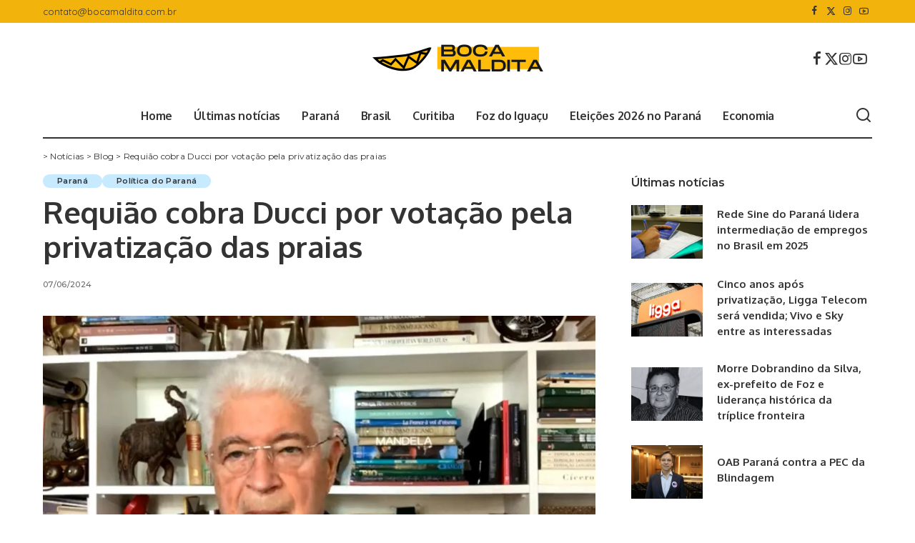

--- FILE ---
content_type: text/html; charset=UTF-8
request_url: https://www.bocamaldita.com/requiao-cobra-ducci-por-votacao-pela-privatizacao-das-praias/
body_size: 27683
content:
<!DOCTYPE html>
<html lang="pt-BR">
<head>
    <meta charset="UTF-8">
    <meta http-equiv="X-UA-Compatible" content="IE=edge">
    <meta name="viewport" content="width=device-width, initial-scale=1">
    <link rel="profile" href="https://gmpg.org/xfn/11">
	<meta name='robots' content='index, follow, max-image-preview:large, max-snippet:-1, max-video-preview:-1' />
<!-- Jetpack Site Verification Tags -->
<meta name="google-site-verification" content="C2H_0Tkxp_v0S1Bokl_Sy0tsZTkTDgNyhAvvLYB9AbI" />
<!-- Etiqueta do modo de consentimento do Google (gtag.js) dataLayer adicionada pelo Site Kit -->
<script id="google_gtagjs-js-consent-mode-data-layer">
window.dataLayer = window.dataLayer || [];function gtag(){dataLayer.push(arguments);}
gtag('consent', 'default', {"ad_personalization":"denied","ad_storage":"denied","ad_user_data":"denied","analytics_storage":"denied","functionality_storage":"denied","security_storage":"denied","personalization_storage":"denied","region":["AT","BE","BG","CH","CY","CZ","DE","DK","EE","ES","FI","FR","GB","GR","HR","HU","IE","IS","IT","LI","LT","LU","LV","MT","NL","NO","PL","PT","RO","SE","SI","SK"],"wait_for_update":500});
window._googlesitekitConsentCategoryMap = {"statistics":["analytics_storage"],"marketing":["ad_storage","ad_user_data","ad_personalization"],"functional":["functionality_storage","security_storage"],"preferences":["personalization_storage"]};
window._googlesitekitConsents = {"ad_personalization":"denied","ad_storage":"denied","ad_user_data":"denied","analytics_storage":"denied","functionality_storage":"denied","security_storage":"denied","personalization_storage":"denied","region":["AT","BE","BG","CH","CY","CZ","DE","DK","EE","ES","FI","FR","GB","GR","HR","HU","IE","IS","IT","LI","LT","LU","LV","MT","NL","NO","PL","PT","RO","SE","SI","SK"],"wait_for_update":500};
</script>
<!-- Fim da etiqueta do modo de consentimento do Google (gtag.js) dataLayer adicionada pelo Site Kit -->
<meta property="og:title" content="Requião cobra Ducci por votação pela privatização das praias"/>
<meta property="og:description" content="O ex-senador Roberto Requião (PMN), pré-candidato a prefeito de Curitiba, voltou a estocar o PT pelo apoio ao deputado federal Luciano Ducci (PSB) na disputa "/>
<meta property="og:image" content="https://www.bocamaldita.com/wp-content/uploads/2024/06/fdc71f35-b6d7-4467-942e-be5fdba378c7.jpeg"/>
<meta property="og:image:width" content="1200" />
<meta property="og:image:height" content="675" />
<meta property="og:type" content="article"/>
<meta property="og:article:published_time" content="2024-06-07 08:55:23"/>
<meta property="og:article:modified_time" content="2024-06-07 08:55:29"/>
<meta name="twitter:card" content="summary">
<meta name="twitter:title" content="Requião cobra Ducci por votação pela privatização das praias"/>
<meta name="twitter:description" content="O ex-senador Roberto Requião (PMN), pré-candidato a prefeito de Curitiba, voltou a estocar o PT pelo apoio ao deputado federal Luciano Ducci (PSB) na disputa "/>
<meta name="twitter:image" content="https://www.bocamaldita.com/wp-content/uploads/2024/06/fdc71f35-b6d7-4467-942e-be5fdba378c7.jpeg"/>
<meta name="author" content="Redação"/>

	<!-- This site is optimized with the Yoast SEO plugin v26.6 - https://yoast.com/wordpress/plugins/seo/ -->
	<title>Requião cobra Ducci por votação pela privatização das praias</title>
	<link rel="canonical" href="https://www.bocamaldita.com/requiao-cobra-ducci-por-votacao-pela-privatizacao-das-praias/" />
	<meta property="og:url" content="https://www.bocamaldita.com/requiao-cobra-ducci-por-votacao-pela-privatizacao-das-praias/" />
	<meta property="og:site_name" content="Boca Maldita" />
	<meta property="article:publisher" content="https://facebook.com/blogbocamaldita" />
	<meta property="article:published_time" content="2024-06-07T11:55:23+00:00" />
	<meta property="article:modified_time" content="2024-06-07T11:55:29+00:00" />
	<meta property="og:image" content="https://www.bocamaldita.com/wp-content/uploads/2024/06/fdc71f35-b6d7-4467-942e-be5fdba378c7.jpeg" />
	<meta property="og:image:width" content="1200" />
	<meta property="og:image:height" content="675" />
	<meta property="og:image:type" content="image/jpeg" />
	<meta name="author" content="Redação" />
	<meta name="twitter:creator" content="@boca_maldita" />
	<meta name="twitter:site" content="@boca_maldita" />
	<meta name="twitter:label1" content="Escrito por" />
	<meta name="twitter:data1" content="Redação" />
	<meta name="twitter:label2" content="Est. tempo de leitura" />
	<meta name="twitter:data2" content="2 minutos" />
	<script type="application/ld+json" class="yoast-schema-graph">{"@context":"https://schema.org","@graph":[{"@type":"Article","@id":"https://www.bocamaldita.com/requiao-cobra-ducci-por-votacao-pela-privatizacao-das-praias/#article","isPartOf":{"@id":"https://www.bocamaldita.com/requiao-cobra-ducci-por-votacao-pela-privatizacao-das-praias/"},"author":{"name":"Redação","@id":"https://www.bocamaldita.com/#/schema/person/5a543261a9bf6b8e4d4520085cafda3f"},"headline":"Requião cobra Ducci por votação pela privatização das praias","datePublished":"2024-06-07T11:55:23+00:00","dateModified":"2024-06-07T11:55:29+00:00","mainEntityOfPage":{"@id":"https://www.bocamaldita.com/requiao-cobra-ducci-por-votacao-pela-privatizacao-das-praias/"},"wordCount":413,"commentCount":0,"publisher":{"@id":"https://www.bocamaldita.com/#organization"},"image":{"@id":"https://www.bocamaldita.com/requiao-cobra-ducci-por-votacao-pela-privatizacao-das-praias/#primaryimage"},"thumbnailUrl":"https://www.bocamaldita.com/wp-content/uploads/2024/06/fdc71f35-b6d7-4467-942e-be5fdba378c7.jpeg","articleSection":["Paraná","Política do Paraná"],"inLanguage":"pt-BR","potentialAction":[{"@type":"CommentAction","name":"Comment","target":["https://www.bocamaldita.com/requiao-cobra-ducci-por-votacao-pela-privatizacao-das-praias/#respond"]}]},{"@type":"WebPage","@id":"https://www.bocamaldita.com/requiao-cobra-ducci-por-votacao-pela-privatizacao-das-praias/","url":"https://www.bocamaldita.com/requiao-cobra-ducci-por-votacao-pela-privatizacao-das-praias/","name":"Requião cobra Ducci por votação pela privatização das praias","isPartOf":{"@id":"https://www.bocamaldita.com/#website"},"primaryImageOfPage":{"@id":"https://www.bocamaldita.com/requiao-cobra-ducci-por-votacao-pela-privatizacao-das-praias/#primaryimage"},"image":{"@id":"https://www.bocamaldita.com/requiao-cobra-ducci-por-votacao-pela-privatizacao-das-praias/#primaryimage"},"thumbnailUrl":"https://www.bocamaldita.com/wp-content/uploads/2024/06/fdc71f35-b6d7-4467-942e-be5fdba378c7.jpeg","datePublished":"2024-06-07T11:55:23+00:00","dateModified":"2024-06-07T11:55:29+00:00","breadcrumb":{"@id":"https://www.bocamaldita.com/requiao-cobra-ducci-por-votacao-pela-privatizacao-das-praias/#breadcrumb"},"inLanguage":"pt-BR","potentialAction":[{"@type":"ReadAction","target":["https://www.bocamaldita.com/requiao-cobra-ducci-por-votacao-pela-privatizacao-das-praias/"]}]},{"@type":"ImageObject","inLanguage":"pt-BR","@id":"https://www.bocamaldita.com/requiao-cobra-ducci-por-votacao-pela-privatizacao-das-praias/#primaryimage","url":"https://www.bocamaldita.com/wp-content/uploads/2024/06/fdc71f35-b6d7-4467-942e-be5fdba378c7.jpeg","contentUrl":"https://www.bocamaldita.com/wp-content/uploads/2024/06/fdc71f35-b6d7-4467-942e-be5fdba378c7.jpeg","width":1200,"height":675},{"@type":"BreadcrumbList","@id":"https://www.bocamaldita.com/requiao-cobra-ducci-por-votacao-pela-privatizacao-das-praias/#breadcrumb","itemListElement":[{"@type":"ListItem","position":1,"name":"Notícias","item":"https://www.bocamaldita.com/"},{"@type":"ListItem","position":2,"name":"Blog","item":"https://www.bocamaldita.com/blog/"},{"@type":"ListItem","position":3,"name":"Requião cobra Ducci por votação pela privatização das praias"}]},{"@type":"WebSite","@id":"https://www.bocamaldita.com/#website","url":"https://www.bocamaldita.com/","name":"Boca Maldita","description":"Notícias, videos e mais no blog do Paraná","publisher":{"@id":"https://www.bocamaldita.com/#organization"},"potentialAction":[{"@type":"SearchAction","target":{"@type":"EntryPoint","urlTemplate":"https://www.bocamaldita.com/?s={search_term_string}"},"query-input":{"@type":"PropertyValueSpecification","valueRequired":true,"valueName":"search_term_string"}}],"inLanguage":"pt-BR"},{"@type":"Organization","@id":"https://www.bocamaldita.com/#organization","name":"Boca Maldita","alternateName":"Blog Boca Maldita","url":"https://www.bocamaldita.com/","logo":{"@type":"ImageObject","inLanguage":"pt-BR","@id":"https://www.bocamaldita.com/#/schema/logo/image/","url":"https://www.bocamaldita.com/wp-content/uploads/2024/04/favicon-boca-maldita.png","contentUrl":"https://www.bocamaldita.com/wp-content/uploads/2024/04/favicon-boca-maldita.png","width":512,"height":512,"caption":"Boca Maldita"},"image":{"@id":"https://www.bocamaldita.com/#/schema/logo/image/"},"sameAs":["https://facebook.com/blogbocamaldita","https://x.com/boca_maldita","https://www.instagram.com/bocamaldita/"]},{"@type":"Person","@id":"https://www.bocamaldita.com/#/schema/person/5a543261a9bf6b8e4d4520085cafda3f","name":"Redação","url":"https://www.bocamaldita.com/author/poolbliq/"}]}</script>
	<!-- / Yoast SEO plugin. -->


<link rel='dns-prefetch' href='//www.googletagmanager.com' />
<link rel='dns-prefetch' href='//stats.wp.com' />
<link rel='dns-prefetch' href='//pagead2.googlesyndication.com' />
<link rel="alternate" type="application/rss+xml" title="Feed para Boca Maldita &raquo;" href="https://www.bocamaldita.com/feed/" />
<link rel="alternate" type="application/rss+xml" title="Feed de comentários para Boca Maldita &raquo;" href="https://www.bocamaldita.com/comments/feed/" />
<link rel="alternate" type="application/rss+xml" title="Feed de comentários para Boca Maldita &raquo; Requião cobra Ducci por votação pela privatização das praias" href="https://www.bocamaldita.com/requiao-cobra-ducci-por-votacao-pela-privatizacao-das-praias/feed/" />
<link rel="alternate" title="oEmbed (JSON)" type="application/json+oembed" href="https://www.bocamaldita.com/wp-json/oembed/1.0/embed?url=https%3A%2F%2Fwww.bocamaldita.com%2Frequiao-cobra-ducci-por-votacao-pela-privatizacao-das-praias%2F" />
<link rel="alternate" title="oEmbed (XML)" type="text/xml+oembed" href="https://www.bocamaldita.com/wp-json/oembed/1.0/embed?url=https%3A%2F%2Fwww.bocamaldita.com%2Frequiao-cobra-ducci-por-votacao-pela-privatizacao-das-praias%2F&#038;format=xml" />
            <link rel="pingback" href="https://www.bocamaldita.com/xmlrpc.php"/>
		<script type="application/ld+json">{"@context":"https://schema.org","@type":"Organization","legalName":"Boca Maldita","url":"https://www.bocamaldita.com/","logo":"https://www.bocamaldita.com/wp-content/uploads/2022/07/Logo-empresa-com-a-letra-g-Logotipo-logomarca-minimalista-galva\u0303o-200-px-\u00d7-60-px.png","sameAs":["https://www.facebook.com/blogbocamaldita","https://x.com/Boca_Maldita","https://www.instagram.com/bocamaldita/","https://www.youtube.com/@bocamalditatv"]}</script>
<!-- www.bocamaldita.com is managing ads with Advanced Ads 2.0.16 – https://wpadvancedads.com/ --><script id="cabez-ready">
			window.advanced_ads_ready=function(e,a){a=a||"complete";var d=function(e){return"interactive"===a?"loading"!==e:"complete"===e};d(document.readyState)?e():document.addEventListener("readystatechange",(function(a){d(a.target.readyState)&&e()}),{once:"interactive"===a})},window.advanced_ads_ready_queue=window.advanced_ads_ready_queue||[];		</script>
		<style id='wp-img-auto-sizes-contain-inline-css'>
img:is([sizes=auto i],[sizes^="auto," i]){contain-intrinsic-size:3000px 1500px}
/*# sourceURL=wp-img-auto-sizes-contain-inline-css */
</style>

<link rel='stylesheet' id='jetpack_related-posts-css' href='https://www.bocamaldita.com/wp-content/plugins/jetpack/modules/related-posts/related-posts.css?ver=20240116' media='all' />
<style id='wp-emoji-styles-inline-css'>

	img.wp-smiley, img.emoji {
		display: inline !important;
		border: none !important;
		box-shadow: none !important;
		height: 1em !important;
		width: 1em !important;
		margin: 0 0.07em !important;
		vertical-align: -0.1em !important;
		background: none !important;
		padding: 0 !important;
	}
/*# sourceURL=wp-emoji-styles-inline-css */
</style>
<link rel='stylesheet' id='wp-block-library-css' href='https://www.bocamaldita.com/wp-includes/css/dist/block-library/style.min.css?ver=6.9' media='all' />
<style id='classic-theme-styles-inline-css'>
/*! This file is auto-generated */
.wp-block-button__link{color:#fff;background-color:#32373c;border-radius:9999px;box-shadow:none;text-decoration:none;padding:calc(.667em + 2px) calc(1.333em + 2px);font-size:1.125em}.wp-block-file__button{background:#32373c;color:#fff;text-decoration:none}
/*# sourceURL=/wp-includes/css/classic-themes.min.css */
</style>
<link rel='stylesheet' id='mediaelement-css' href='https://www.bocamaldita.com/wp-includes/js/mediaelement/mediaelementplayer-legacy.min.css?ver=4.2.17' media='all' />
<link rel='stylesheet' id='wp-mediaelement-css' href='https://www.bocamaldita.com/wp-includes/js/mediaelement/wp-mediaelement.min.css?ver=6.9' media='all' />
<style id='jetpack-sharing-buttons-style-inline-css'>
.jetpack-sharing-buttons__services-list{display:flex;flex-direction:row;flex-wrap:wrap;gap:0;list-style-type:none;margin:5px;padding:0}.jetpack-sharing-buttons__services-list.has-small-icon-size{font-size:12px}.jetpack-sharing-buttons__services-list.has-normal-icon-size{font-size:16px}.jetpack-sharing-buttons__services-list.has-large-icon-size{font-size:24px}.jetpack-sharing-buttons__services-list.has-huge-icon-size{font-size:36px}@media print{.jetpack-sharing-buttons__services-list{display:none!important}}.editor-styles-wrapper .wp-block-jetpack-sharing-buttons{gap:0;padding-inline-start:0}ul.jetpack-sharing-buttons__services-list.has-background{padding:1.25em 2.375em}
/*# sourceURL=https://www.bocamaldita.com/wp-content/plugins/jetpack/_inc/blocks/sharing-buttons/view.css */
</style>
<style id='global-styles-inline-css'>
:root{--wp--preset--aspect-ratio--square: 1;--wp--preset--aspect-ratio--4-3: 4/3;--wp--preset--aspect-ratio--3-4: 3/4;--wp--preset--aspect-ratio--3-2: 3/2;--wp--preset--aspect-ratio--2-3: 2/3;--wp--preset--aspect-ratio--16-9: 16/9;--wp--preset--aspect-ratio--9-16: 9/16;--wp--preset--color--black: #000000;--wp--preset--color--cyan-bluish-gray: #abb8c3;--wp--preset--color--white: #ffffff;--wp--preset--color--pale-pink: #f78da7;--wp--preset--color--vivid-red: #cf2e2e;--wp--preset--color--luminous-vivid-orange: #ff6900;--wp--preset--color--luminous-vivid-amber: #fcb900;--wp--preset--color--light-green-cyan: #7bdcb5;--wp--preset--color--vivid-green-cyan: #00d084;--wp--preset--color--pale-cyan-blue: #8ed1fc;--wp--preset--color--vivid-cyan-blue: #0693e3;--wp--preset--color--vivid-purple: #9b51e0;--wp--preset--gradient--vivid-cyan-blue-to-vivid-purple: linear-gradient(135deg,rgb(6,147,227) 0%,rgb(155,81,224) 100%);--wp--preset--gradient--light-green-cyan-to-vivid-green-cyan: linear-gradient(135deg,rgb(122,220,180) 0%,rgb(0,208,130) 100%);--wp--preset--gradient--luminous-vivid-amber-to-luminous-vivid-orange: linear-gradient(135deg,rgb(252,185,0) 0%,rgb(255,105,0) 100%);--wp--preset--gradient--luminous-vivid-orange-to-vivid-red: linear-gradient(135deg,rgb(255,105,0) 0%,rgb(207,46,46) 100%);--wp--preset--gradient--very-light-gray-to-cyan-bluish-gray: linear-gradient(135deg,rgb(238,238,238) 0%,rgb(169,184,195) 100%);--wp--preset--gradient--cool-to-warm-spectrum: linear-gradient(135deg,rgb(74,234,220) 0%,rgb(151,120,209) 20%,rgb(207,42,186) 40%,rgb(238,44,130) 60%,rgb(251,105,98) 80%,rgb(254,248,76) 100%);--wp--preset--gradient--blush-light-purple: linear-gradient(135deg,rgb(255,206,236) 0%,rgb(152,150,240) 100%);--wp--preset--gradient--blush-bordeaux: linear-gradient(135deg,rgb(254,205,165) 0%,rgb(254,45,45) 50%,rgb(107,0,62) 100%);--wp--preset--gradient--luminous-dusk: linear-gradient(135deg,rgb(255,203,112) 0%,rgb(199,81,192) 50%,rgb(65,88,208) 100%);--wp--preset--gradient--pale-ocean: linear-gradient(135deg,rgb(255,245,203) 0%,rgb(182,227,212) 50%,rgb(51,167,181) 100%);--wp--preset--gradient--electric-grass: linear-gradient(135deg,rgb(202,248,128) 0%,rgb(113,206,126) 100%);--wp--preset--gradient--midnight: linear-gradient(135deg,rgb(2,3,129) 0%,rgb(40,116,252) 100%);--wp--preset--font-size--small: 13px;--wp--preset--font-size--medium: 20px;--wp--preset--font-size--large: 36px;--wp--preset--font-size--x-large: 42px;--wp--preset--spacing--20: 0.44rem;--wp--preset--spacing--30: 0.67rem;--wp--preset--spacing--40: 1rem;--wp--preset--spacing--50: 1.5rem;--wp--preset--spacing--60: 2.25rem;--wp--preset--spacing--70: 3.38rem;--wp--preset--spacing--80: 5.06rem;--wp--preset--shadow--natural: 6px 6px 9px rgba(0, 0, 0, 0.2);--wp--preset--shadow--deep: 12px 12px 50px rgba(0, 0, 0, 0.4);--wp--preset--shadow--sharp: 6px 6px 0px rgba(0, 0, 0, 0.2);--wp--preset--shadow--outlined: 6px 6px 0px -3px rgb(255, 255, 255), 6px 6px rgb(0, 0, 0);--wp--preset--shadow--crisp: 6px 6px 0px rgb(0, 0, 0);}:where(.is-layout-flex){gap: 0.5em;}:where(.is-layout-grid){gap: 0.5em;}body .is-layout-flex{display: flex;}.is-layout-flex{flex-wrap: wrap;align-items: center;}.is-layout-flex > :is(*, div){margin: 0;}body .is-layout-grid{display: grid;}.is-layout-grid > :is(*, div){margin: 0;}:where(.wp-block-columns.is-layout-flex){gap: 2em;}:where(.wp-block-columns.is-layout-grid){gap: 2em;}:where(.wp-block-post-template.is-layout-flex){gap: 1.25em;}:where(.wp-block-post-template.is-layout-grid){gap: 1.25em;}.has-black-color{color: var(--wp--preset--color--black) !important;}.has-cyan-bluish-gray-color{color: var(--wp--preset--color--cyan-bluish-gray) !important;}.has-white-color{color: var(--wp--preset--color--white) !important;}.has-pale-pink-color{color: var(--wp--preset--color--pale-pink) !important;}.has-vivid-red-color{color: var(--wp--preset--color--vivid-red) !important;}.has-luminous-vivid-orange-color{color: var(--wp--preset--color--luminous-vivid-orange) !important;}.has-luminous-vivid-amber-color{color: var(--wp--preset--color--luminous-vivid-amber) !important;}.has-light-green-cyan-color{color: var(--wp--preset--color--light-green-cyan) !important;}.has-vivid-green-cyan-color{color: var(--wp--preset--color--vivid-green-cyan) !important;}.has-pale-cyan-blue-color{color: var(--wp--preset--color--pale-cyan-blue) !important;}.has-vivid-cyan-blue-color{color: var(--wp--preset--color--vivid-cyan-blue) !important;}.has-vivid-purple-color{color: var(--wp--preset--color--vivid-purple) !important;}.has-black-background-color{background-color: var(--wp--preset--color--black) !important;}.has-cyan-bluish-gray-background-color{background-color: var(--wp--preset--color--cyan-bluish-gray) !important;}.has-white-background-color{background-color: var(--wp--preset--color--white) !important;}.has-pale-pink-background-color{background-color: var(--wp--preset--color--pale-pink) !important;}.has-vivid-red-background-color{background-color: var(--wp--preset--color--vivid-red) !important;}.has-luminous-vivid-orange-background-color{background-color: var(--wp--preset--color--luminous-vivid-orange) !important;}.has-luminous-vivid-amber-background-color{background-color: var(--wp--preset--color--luminous-vivid-amber) !important;}.has-light-green-cyan-background-color{background-color: var(--wp--preset--color--light-green-cyan) !important;}.has-vivid-green-cyan-background-color{background-color: var(--wp--preset--color--vivid-green-cyan) !important;}.has-pale-cyan-blue-background-color{background-color: var(--wp--preset--color--pale-cyan-blue) !important;}.has-vivid-cyan-blue-background-color{background-color: var(--wp--preset--color--vivid-cyan-blue) !important;}.has-vivid-purple-background-color{background-color: var(--wp--preset--color--vivid-purple) !important;}.has-black-border-color{border-color: var(--wp--preset--color--black) !important;}.has-cyan-bluish-gray-border-color{border-color: var(--wp--preset--color--cyan-bluish-gray) !important;}.has-white-border-color{border-color: var(--wp--preset--color--white) !important;}.has-pale-pink-border-color{border-color: var(--wp--preset--color--pale-pink) !important;}.has-vivid-red-border-color{border-color: var(--wp--preset--color--vivid-red) !important;}.has-luminous-vivid-orange-border-color{border-color: var(--wp--preset--color--luminous-vivid-orange) !important;}.has-luminous-vivid-amber-border-color{border-color: var(--wp--preset--color--luminous-vivid-amber) !important;}.has-light-green-cyan-border-color{border-color: var(--wp--preset--color--light-green-cyan) !important;}.has-vivid-green-cyan-border-color{border-color: var(--wp--preset--color--vivid-green-cyan) !important;}.has-pale-cyan-blue-border-color{border-color: var(--wp--preset--color--pale-cyan-blue) !important;}.has-vivid-cyan-blue-border-color{border-color: var(--wp--preset--color--vivid-cyan-blue) !important;}.has-vivid-purple-border-color{border-color: var(--wp--preset--color--vivid-purple) !important;}.has-vivid-cyan-blue-to-vivid-purple-gradient-background{background: var(--wp--preset--gradient--vivid-cyan-blue-to-vivid-purple) !important;}.has-light-green-cyan-to-vivid-green-cyan-gradient-background{background: var(--wp--preset--gradient--light-green-cyan-to-vivid-green-cyan) !important;}.has-luminous-vivid-amber-to-luminous-vivid-orange-gradient-background{background: var(--wp--preset--gradient--luminous-vivid-amber-to-luminous-vivid-orange) !important;}.has-luminous-vivid-orange-to-vivid-red-gradient-background{background: var(--wp--preset--gradient--luminous-vivid-orange-to-vivid-red) !important;}.has-very-light-gray-to-cyan-bluish-gray-gradient-background{background: var(--wp--preset--gradient--very-light-gray-to-cyan-bluish-gray) !important;}.has-cool-to-warm-spectrum-gradient-background{background: var(--wp--preset--gradient--cool-to-warm-spectrum) !important;}.has-blush-light-purple-gradient-background{background: var(--wp--preset--gradient--blush-light-purple) !important;}.has-blush-bordeaux-gradient-background{background: var(--wp--preset--gradient--blush-bordeaux) !important;}.has-luminous-dusk-gradient-background{background: var(--wp--preset--gradient--luminous-dusk) !important;}.has-pale-ocean-gradient-background{background: var(--wp--preset--gradient--pale-ocean) !important;}.has-electric-grass-gradient-background{background: var(--wp--preset--gradient--electric-grass) !important;}.has-midnight-gradient-background{background: var(--wp--preset--gradient--midnight) !important;}.has-small-font-size{font-size: var(--wp--preset--font-size--small) !important;}.has-medium-font-size{font-size: var(--wp--preset--font-size--medium) !important;}.has-large-font-size{font-size: var(--wp--preset--font-size--large) !important;}.has-x-large-font-size{font-size: var(--wp--preset--font-size--x-large) !important;}
:where(.wp-block-post-template.is-layout-flex){gap: 1.25em;}:where(.wp-block-post-template.is-layout-grid){gap: 1.25em;}
:where(.wp-block-term-template.is-layout-flex){gap: 1.25em;}:where(.wp-block-term-template.is-layout-grid){gap: 1.25em;}
:where(.wp-block-columns.is-layout-flex){gap: 2em;}:where(.wp-block-columns.is-layout-grid){gap: 2em;}
:root :where(.wp-block-pullquote){font-size: 1.5em;line-height: 1.6;}
/*# sourceURL=global-styles-inline-css */
</style>
<style id="pixwell-font-css" media="all">/* cyrillic-ext */
@font-face {
  font-family: 'Montserrat';
  font-style: normal;
  font-weight: 400;
  font-display: swap;
  src: url(/fonts.gstatic.com/s/montserrat/v31/JTUSjIg1_i6t8kCHKm459WRhyyTh89ZNpQ.woff2) format('woff2');
  unicode-range: U+0460-052F, U+1C80-1C8A, U+20B4, U+2DE0-2DFF, U+A640-A69F, U+FE2E-FE2F;
}
/* cyrillic */
@font-face {
  font-family: 'Montserrat';
  font-style: normal;
  font-weight: 400;
  font-display: swap;
  src: url(/fonts.gstatic.com/s/montserrat/v31/JTUSjIg1_i6t8kCHKm459W1hyyTh89ZNpQ.woff2) format('woff2');
  unicode-range: U+0301, U+0400-045F, U+0490-0491, U+04B0-04B1, U+2116;
}
/* vietnamese */
@font-face {
  font-family: 'Montserrat';
  font-style: normal;
  font-weight: 400;
  font-display: swap;
  src: url(/fonts.gstatic.com/s/montserrat/v31/JTUSjIg1_i6t8kCHKm459WZhyyTh89ZNpQ.woff2) format('woff2');
  unicode-range: U+0102-0103, U+0110-0111, U+0128-0129, U+0168-0169, U+01A0-01A1, U+01AF-01B0, U+0300-0301, U+0303-0304, U+0308-0309, U+0323, U+0329, U+1EA0-1EF9, U+20AB;
}
/* latin-ext */
@font-face {
  font-family: 'Montserrat';
  font-style: normal;
  font-weight: 400;
  font-display: swap;
  src: url(/fonts.gstatic.com/s/montserrat/v31/JTUSjIg1_i6t8kCHKm459WdhyyTh89ZNpQ.woff2) format('woff2');
  unicode-range: U+0100-02BA, U+02BD-02C5, U+02C7-02CC, U+02CE-02D7, U+02DD-02FF, U+0304, U+0308, U+0329, U+1D00-1DBF, U+1E00-1E9F, U+1EF2-1EFF, U+2020, U+20A0-20AB, U+20AD-20C0, U+2113, U+2C60-2C7F, U+A720-A7FF;
}
/* latin */
@font-face {
  font-family: 'Montserrat';
  font-style: normal;
  font-weight: 400;
  font-display: swap;
  src: url(/fonts.gstatic.com/s/montserrat/v31/JTUSjIg1_i6t8kCHKm459WlhyyTh89Y.woff2) format('woff2');
  unicode-range: U+0000-00FF, U+0131, U+0152-0153, U+02BB-02BC, U+02C6, U+02DA, U+02DC, U+0304, U+0308, U+0329, U+2000-206F, U+20AC, U+2122, U+2191, U+2193, U+2212, U+2215, U+FEFF, U+FFFD;
}
/* cyrillic-ext */
@font-face {
  font-family: 'Montserrat';
  font-style: normal;
  font-weight: 500;
  font-display: swap;
  src: url(/fonts.gstatic.com/s/montserrat/v31/JTUSjIg1_i6t8kCHKm459WRhyyTh89ZNpQ.woff2) format('woff2');
  unicode-range: U+0460-052F, U+1C80-1C8A, U+20B4, U+2DE0-2DFF, U+A640-A69F, U+FE2E-FE2F;
}
/* cyrillic */
@font-face {
  font-family: 'Montserrat';
  font-style: normal;
  font-weight: 500;
  font-display: swap;
  src: url(/fonts.gstatic.com/s/montserrat/v31/JTUSjIg1_i6t8kCHKm459W1hyyTh89ZNpQ.woff2) format('woff2');
  unicode-range: U+0301, U+0400-045F, U+0490-0491, U+04B0-04B1, U+2116;
}
/* vietnamese */
@font-face {
  font-family: 'Montserrat';
  font-style: normal;
  font-weight: 500;
  font-display: swap;
  src: url(/fonts.gstatic.com/s/montserrat/v31/JTUSjIg1_i6t8kCHKm459WZhyyTh89ZNpQ.woff2) format('woff2');
  unicode-range: U+0102-0103, U+0110-0111, U+0128-0129, U+0168-0169, U+01A0-01A1, U+01AF-01B0, U+0300-0301, U+0303-0304, U+0308-0309, U+0323, U+0329, U+1EA0-1EF9, U+20AB;
}
/* latin-ext */
@font-face {
  font-family: 'Montserrat';
  font-style: normal;
  font-weight: 500;
  font-display: swap;
  src: url(/fonts.gstatic.com/s/montserrat/v31/JTUSjIg1_i6t8kCHKm459WdhyyTh89ZNpQ.woff2) format('woff2');
  unicode-range: U+0100-02BA, U+02BD-02C5, U+02C7-02CC, U+02CE-02D7, U+02DD-02FF, U+0304, U+0308, U+0329, U+1D00-1DBF, U+1E00-1E9F, U+1EF2-1EFF, U+2020, U+20A0-20AB, U+20AD-20C0, U+2113, U+2C60-2C7F, U+A720-A7FF;
}
/* latin */
@font-face {
  font-family: 'Montserrat';
  font-style: normal;
  font-weight: 500;
  font-display: swap;
  src: url(/fonts.gstatic.com/s/montserrat/v31/JTUSjIg1_i6t8kCHKm459WlhyyTh89Y.woff2) format('woff2');
  unicode-range: U+0000-00FF, U+0131, U+0152-0153, U+02BB-02BC, U+02C6, U+02DA, U+02DC, U+0304, U+0308, U+0329, U+2000-206F, U+20AC, U+2122, U+2191, U+2193, U+2212, U+2215, U+FEFF, U+FFFD;
}
/* cyrillic-ext */
@font-face {
  font-family: 'Montserrat';
  font-style: normal;
  font-weight: 600;
  font-display: swap;
  src: url(/fonts.gstatic.com/s/montserrat/v31/JTUSjIg1_i6t8kCHKm459WRhyyTh89ZNpQ.woff2) format('woff2');
  unicode-range: U+0460-052F, U+1C80-1C8A, U+20B4, U+2DE0-2DFF, U+A640-A69F, U+FE2E-FE2F;
}
/* cyrillic */
@font-face {
  font-family: 'Montserrat';
  font-style: normal;
  font-weight: 600;
  font-display: swap;
  src: url(/fonts.gstatic.com/s/montserrat/v31/JTUSjIg1_i6t8kCHKm459W1hyyTh89ZNpQ.woff2) format('woff2');
  unicode-range: U+0301, U+0400-045F, U+0490-0491, U+04B0-04B1, U+2116;
}
/* vietnamese */
@font-face {
  font-family: 'Montserrat';
  font-style: normal;
  font-weight: 600;
  font-display: swap;
  src: url(/fonts.gstatic.com/s/montserrat/v31/JTUSjIg1_i6t8kCHKm459WZhyyTh89ZNpQ.woff2) format('woff2');
  unicode-range: U+0102-0103, U+0110-0111, U+0128-0129, U+0168-0169, U+01A0-01A1, U+01AF-01B0, U+0300-0301, U+0303-0304, U+0308-0309, U+0323, U+0329, U+1EA0-1EF9, U+20AB;
}
/* latin-ext */
@font-face {
  font-family: 'Montserrat';
  font-style: normal;
  font-weight: 600;
  font-display: swap;
  src: url(/fonts.gstatic.com/s/montserrat/v31/JTUSjIg1_i6t8kCHKm459WdhyyTh89ZNpQ.woff2) format('woff2');
  unicode-range: U+0100-02BA, U+02BD-02C5, U+02C7-02CC, U+02CE-02D7, U+02DD-02FF, U+0304, U+0308, U+0329, U+1D00-1DBF, U+1E00-1E9F, U+1EF2-1EFF, U+2020, U+20A0-20AB, U+20AD-20C0, U+2113, U+2C60-2C7F, U+A720-A7FF;
}
/* latin */
@font-face {
  font-family: 'Montserrat';
  font-style: normal;
  font-weight: 600;
  font-display: swap;
  src: url(/fonts.gstatic.com/s/montserrat/v31/JTUSjIg1_i6t8kCHKm459WlhyyTh89Y.woff2) format('woff2');
  unicode-range: U+0000-00FF, U+0131, U+0152-0153, U+02BB-02BC, U+02C6, U+02DA, U+02DC, U+0304, U+0308, U+0329, U+2000-206F, U+20AC, U+2122, U+2191, U+2193, U+2212, U+2215, U+FEFF, U+FFFD;
}
/* cyrillic-ext */
@font-face {
  font-family: 'Montserrat';
  font-style: normal;
  font-weight: 700;
  font-display: swap;
  src: url(/fonts.gstatic.com/s/montserrat/v31/JTUSjIg1_i6t8kCHKm459WRhyyTh89ZNpQ.woff2) format('woff2');
  unicode-range: U+0460-052F, U+1C80-1C8A, U+20B4, U+2DE0-2DFF, U+A640-A69F, U+FE2E-FE2F;
}
/* cyrillic */
@font-face {
  font-family: 'Montserrat';
  font-style: normal;
  font-weight: 700;
  font-display: swap;
  src: url(/fonts.gstatic.com/s/montserrat/v31/JTUSjIg1_i6t8kCHKm459W1hyyTh89ZNpQ.woff2) format('woff2');
  unicode-range: U+0301, U+0400-045F, U+0490-0491, U+04B0-04B1, U+2116;
}
/* vietnamese */
@font-face {
  font-family: 'Montserrat';
  font-style: normal;
  font-weight: 700;
  font-display: swap;
  src: url(/fonts.gstatic.com/s/montserrat/v31/JTUSjIg1_i6t8kCHKm459WZhyyTh89ZNpQ.woff2) format('woff2');
  unicode-range: U+0102-0103, U+0110-0111, U+0128-0129, U+0168-0169, U+01A0-01A1, U+01AF-01B0, U+0300-0301, U+0303-0304, U+0308-0309, U+0323, U+0329, U+1EA0-1EF9, U+20AB;
}
/* latin-ext */
@font-face {
  font-family: 'Montserrat';
  font-style: normal;
  font-weight: 700;
  font-display: swap;
  src: url(/fonts.gstatic.com/s/montserrat/v31/JTUSjIg1_i6t8kCHKm459WdhyyTh89ZNpQ.woff2) format('woff2');
  unicode-range: U+0100-02BA, U+02BD-02C5, U+02C7-02CC, U+02CE-02D7, U+02DD-02FF, U+0304, U+0308, U+0329, U+1D00-1DBF, U+1E00-1E9F, U+1EF2-1EFF, U+2020, U+20A0-20AB, U+20AD-20C0, U+2113, U+2C60-2C7F, U+A720-A7FF;
}
/* latin */
@font-face {
  font-family: 'Montserrat';
  font-style: normal;
  font-weight: 700;
  font-display: swap;
  src: url(/fonts.gstatic.com/s/montserrat/v31/JTUSjIg1_i6t8kCHKm459WlhyyTh89Y.woff2) format('woff2');
  unicode-range: U+0000-00FF, U+0131, U+0152-0153, U+02BB-02BC, U+02C6, U+02DA, U+02DC, U+0304, U+0308, U+0329, U+2000-206F, U+20AC, U+2122, U+2191, U+2193, U+2212, U+2215, U+FEFF, U+FFFD;
}
/* latin-ext */
@font-face {
  font-family: 'Oxygen';
  font-style: normal;
  font-weight: 700;
  font-display: swap;
  src: url(/fonts.gstatic.com/s/oxygen/v16/2sDcZG1Wl4LcnbuCNWgzZmW5Kb8VZBHR.woff2) format('woff2');
  unicode-range: U+0100-02BA, U+02BD-02C5, U+02C7-02CC, U+02CE-02D7, U+02DD-02FF, U+0304, U+0308, U+0329, U+1D00-1DBF, U+1E00-1E9F, U+1EF2-1EFF, U+2020, U+20A0-20AB, U+20AD-20C0, U+2113, U+2C60-2C7F, U+A720-A7FF;
}
/* latin */
@font-face {
  font-family: 'Oxygen';
  font-style: normal;
  font-weight: 700;
  font-display: swap;
  src: url(/fonts.gstatic.com/s/oxygen/v16/2sDcZG1Wl4LcnbuCNWgzaGW5Kb8VZA.woff2) format('woff2');
  unicode-range: U+0000-00FF, U+0131, U+0152-0153, U+02BB-02BC, U+02C6, U+02DA, U+02DC, U+0304, U+0308, U+0329, U+2000-206F, U+20AC, U+2122, U+2191, U+2193, U+2212, U+2215, U+FEFF, U+FFFD;
}
/* devanagari */
@font-face {
  font-family: 'Poppins';
  font-style: italic;
  font-weight: 100;
  font-display: swap;
  src: url(/fonts.gstatic.com/s/poppins/v24/pxiAyp8kv8JHgFVrJJLmE0tDMPKhSkFEkm8.woff2) format('woff2');
  unicode-range: U+0900-097F, U+1CD0-1CF9, U+200C-200D, U+20A8, U+20B9, U+20F0, U+25CC, U+A830-A839, U+A8E0-A8FF, U+11B00-11B09;
}
/* latin-ext */
@font-face {
  font-family: 'Poppins';
  font-style: italic;
  font-weight: 100;
  font-display: swap;
  src: url(/fonts.gstatic.com/s/poppins/v24/pxiAyp8kv8JHgFVrJJLmE0tMMPKhSkFEkm8.woff2) format('woff2');
  unicode-range: U+0100-02BA, U+02BD-02C5, U+02C7-02CC, U+02CE-02D7, U+02DD-02FF, U+0304, U+0308, U+0329, U+1D00-1DBF, U+1E00-1E9F, U+1EF2-1EFF, U+2020, U+20A0-20AB, U+20AD-20C0, U+2113, U+2C60-2C7F, U+A720-A7FF;
}
/* latin */
@font-face {
  font-family: 'Poppins';
  font-style: italic;
  font-weight: 100;
  font-display: swap;
  src: url(/fonts.gstatic.com/s/poppins/v24/pxiAyp8kv8JHgFVrJJLmE0tCMPKhSkFE.woff2) format('woff2');
  unicode-range: U+0000-00FF, U+0131, U+0152-0153, U+02BB-02BC, U+02C6, U+02DA, U+02DC, U+0304, U+0308, U+0329, U+2000-206F, U+20AC, U+2122, U+2191, U+2193, U+2212, U+2215, U+FEFF, U+FFFD;
}
/* devanagari */
@font-face {
  font-family: 'Poppins';
  font-style: italic;
  font-weight: 200;
  font-display: swap;
  src: url(/fonts.gstatic.com/s/poppins/v24/pxiDyp8kv8JHgFVrJJLmv1pVFteOYktMqlap.woff2) format('woff2');
  unicode-range: U+0900-097F, U+1CD0-1CF9, U+200C-200D, U+20A8, U+20B9, U+20F0, U+25CC, U+A830-A839, U+A8E0-A8FF, U+11B00-11B09;
}
/* latin-ext */
@font-face {
  font-family: 'Poppins';
  font-style: italic;
  font-weight: 200;
  font-display: swap;
  src: url(/fonts.gstatic.com/s/poppins/v24/pxiDyp8kv8JHgFVrJJLmv1pVGdeOYktMqlap.woff2) format('woff2');
  unicode-range: U+0100-02BA, U+02BD-02C5, U+02C7-02CC, U+02CE-02D7, U+02DD-02FF, U+0304, U+0308, U+0329, U+1D00-1DBF, U+1E00-1E9F, U+1EF2-1EFF, U+2020, U+20A0-20AB, U+20AD-20C0, U+2113, U+2C60-2C7F, U+A720-A7FF;
}
/* latin */
@font-face {
  font-family: 'Poppins';
  font-style: italic;
  font-weight: 200;
  font-display: swap;
  src: url(/fonts.gstatic.com/s/poppins/v24/pxiDyp8kv8JHgFVrJJLmv1pVF9eOYktMqg.woff2) format('woff2');
  unicode-range: U+0000-00FF, U+0131, U+0152-0153, U+02BB-02BC, U+02C6, U+02DA, U+02DC, U+0304, U+0308, U+0329, U+2000-206F, U+20AC, U+2122, U+2191, U+2193, U+2212, U+2215, U+FEFF, U+FFFD;
}
/* devanagari */
@font-face {
  font-family: 'Poppins';
  font-style: italic;
  font-weight: 300;
  font-display: swap;
  src: url(/fonts.gstatic.com/s/poppins/v24/pxiDyp8kv8JHgFVrJJLm21lVFteOYktMqlap.woff2) format('woff2');
  unicode-range: U+0900-097F, U+1CD0-1CF9, U+200C-200D, U+20A8, U+20B9, U+20F0, U+25CC, U+A830-A839, U+A8E0-A8FF, U+11B00-11B09;
}
/* latin-ext */
@font-face {
  font-family: 'Poppins';
  font-style: italic;
  font-weight: 300;
  font-display: swap;
  src: url(/fonts.gstatic.com/s/poppins/v24/pxiDyp8kv8JHgFVrJJLm21lVGdeOYktMqlap.woff2) format('woff2');
  unicode-range: U+0100-02BA, U+02BD-02C5, U+02C7-02CC, U+02CE-02D7, U+02DD-02FF, U+0304, U+0308, U+0329, U+1D00-1DBF, U+1E00-1E9F, U+1EF2-1EFF, U+2020, U+20A0-20AB, U+20AD-20C0, U+2113, U+2C60-2C7F, U+A720-A7FF;
}
/* latin */
@font-face {
  font-family: 'Poppins';
  font-style: italic;
  font-weight: 300;
  font-display: swap;
  src: url(/fonts.gstatic.com/s/poppins/v24/pxiDyp8kv8JHgFVrJJLm21lVF9eOYktMqg.woff2) format('woff2');
  unicode-range: U+0000-00FF, U+0131, U+0152-0153, U+02BB-02BC, U+02C6, U+02DA, U+02DC, U+0304, U+0308, U+0329, U+2000-206F, U+20AC, U+2122, U+2191, U+2193, U+2212, U+2215, U+FEFF, U+FFFD;
}
/* devanagari */
@font-face {
  font-family: 'Poppins';
  font-style: italic;
  font-weight: 400;
  font-display: swap;
  src: url(/fonts.gstatic.com/s/poppins/v24/pxiGyp8kv8JHgFVrJJLucXtAOvWDSHFF.woff2) format('woff2');
  unicode-range: U+0900-097F, U+1CD0-1CF9, U+200C-200D, U+20A8, U+20B9, U+20F0, U+25CC, U+A830-A839, U+A8E0-A8FF, U+11B00-11B09;
}
/* latin-ext */
@font-face {
  font-family: 'Poppins';
  font-style: italic;
  font-weight: 400;
  font-display: swap;
  src: url(/fonts.gstatic.com/s/poppins/v24/pxiGyp8kv8JHgFVrJJLufntAOvWDSHFF.woff2) format('woff2');
  unicode-range: U+0100-02BA, U+02BD-02C5, U+02C7-02CC, U+02CE-02D7, U+02DD-02FF, U+0304, U+0308, U+0329, U+1D00-1DBF, U+1E00-1E9F, U+1EF2-1EFF, U+2020, U+20A0-20AB, U+20AD-20C0, U+2113, U+2C60-2C7F, U+A720-A7FF;
}
/* latin */
@font-face {
  font-family: 'Poppins';
  font-style: italic;
  font-weight: 400;
  font-display: swap;
  src: url(/fonts.gstatic.com/s/poppins/v24/pxiGyp8kv8JHgFVrJJLucHtAOvWDSA.woff2) format('woff2');
  unicode-range: U+0000-00FF, U+0131, U+0152-0153, U+02BB-02BC, U+02C6, U+02DA, U+02DC, U+0304, U+0308, U+0329, U+2000-206F, U+20AC, U+2122, U+2191, U+2193, U+2212, U+2215, U+FEFF, U+FFFD;
}
/* devanagari */
@font-face {
  font-family: 'Poppins';
  font-style: italic;
  font-weight: 500;
  font-display: swap;
  src: url(/fonts.gstatic.com/s/poppins/v24/pxiDyp8kv8JHgFVrJJLmg1hVFteOYktMqlap.woff2) format('woff2');
  unicode-range: U+0900-097F, U+1CD0-1CF9, U+200C-200D, U+20A8, U+20B9, U+20F0, U+25CC, U+A830-A839, U+A8E0-A8FF, U+11B00-11B09;
}
/* latin-ext */
@font-face {
  font-family: 'Poppins';
  font-style: italic;
  font-weight: 500;
  font-display: swap;
  src: url(/fonts.gstatic.com/s/poppins/v24/pxiDyp8kv8JHgFVrJJLmg1hVGdeOYktMqlap.woff2) format('woff2');
  unicode-range: U+0100-02BA, U+02BD-02C5, U+02C7-02CC, U+02CE-02D7, U+02DD-02FF, U+0304, U+0308, U+0329, U+1D00-1DBF, U+1E00-1E9F, U+1EF2-1EFF, U+2020, U+20A0-20AB, U+20AD-20C0, U+2113, U+2C60-2C7F, U+A720-A7FF;
}
/* latin */
@font-face {
  font-family: 'Poppins';
  font-style: italic;
  font-weight: 500;
  font-display: swap;
  src: url(/fonts.gstatic.com/s/poppins/v24/pxiDyp8kv8JHgFVrJJLmg1hVF9eOYktMqg.woff2) format('woff2');
  unicode-range: U+0000-00FF, U+0131, U+0152-0153, U+02BB-02BC, U+02C6, U+02DA, U+02DC, U+0304, U+0308, U+0329, U+2000-206F, U+20AC, U+2122, U+2191, U+2193, U+2212, U+2215, U+FEFF, U+FFFD;
}
/* devanagari */
@font-face {
  font-family: 'Poppins';
  font-style: italic;
  font-weight: 600;
  font-display: swap;
  src: url(/fonts.gstatic.com/s/poppins/v24/pxiDyp8kv8JHgFVrJJLmr19VFteOYktMqlap.woff2) format('woff2');
  unicode-range: U+0900-097F, U+1CD0-1CF9, U+200C-200D, U+20A8, U+20B9, U+20F0, U+25CC, U+A830-A839, U+A8E0-A8FF, U+11B00-11B09;
}
/* latin-ext */
@font-face {
  font-family: 'Poppins';
  font-style: italic;
  font-weight: 600;
  font-display: swap;
  src: url(/fonts.gstatic.com/s/poppins/v24/pxiDyp8kv8JHgFVrJJLmr19VGdeOYktMqlap.woff2) format('woff2');
  unicode-range: U+0100-02BA, U+02BD-02C5, U+02C7-02CC, U+02CE-02D7, U+02DD-02FF, U+0304, U+0308, U+0329, U+1D00-1DBF, U+1E00-1E9F, U+1EF2-1EFF, U+2020, U+20A0-20AB, U+20AD-20C0, U+2113, U+2C60-2C7F, U+A720-A7FF;
}
/* latin */
@font-face {
  font-family: 'Poppins';
  font-style: italic;
  font-weight: 600;
  font-display: swap;
  src: url(/fonts.gstatic.com/s/poppins/v24/pxiDyp8kv8JHgFVrJJLmr19VF9eOYktMqg.woff2) format('woff2');
  unicode-range: U+0000-00FF, U+0131, U+0152-0153, U+02BB-02BC, U+02C6, U+02DA, U+02DC, U+0304, U+0308, U+0329, U+2000-206F, U+20AC, U+2122, U+2191, U+2193, U+2212, U+2215, U+FEFF, U+FFFD;
}
/* devanagari */
@font-face {
  font-family: 'Poppins';
  font-style: italic;
  font-weight: 700;
  font-display: swap;
  src: url(/fonts.gstatic.com/s/poppins/v24/pxiDyp8kv8JHgFVrJJLmy15VFteOYktMqlap.woff2) format('woff2');
  unicode-range: U+0900-097F, U+1CD0-1CF9, U+200C-200D, U+20A8, U+20B9, U+20F0, U+25CC, U+A830-A839, U+A8E0-A8FF, U+11B00-11B09;
}
/* latin-ext */
@font-face {
  font-family: 'Poppins';
  font-style: italic;
  font-weight: 700;
  font-display: swap;
  src: url(/fonts.gstatic.com/s/poppins/v24/pxiDyp8kv8JHgFVrJJLmy15VGdeOYktMqlap.woff2) format('woff2');
  unicode-range: U+0100-02BA, U+02BD-02C5, U+02C7-02CC, U+02CE-02D7, U+02DD-02FF, U+0304, U+0308, U+0329, U+1D00-1DBF, U+1E00-1E9F, U+1EF2-1EFF, U+2020, U+20A0-20AB, U+20AD-20C0, U+2113, U+2C60-2C7F, U+A720-A7FF;
}
/* latin */
@font-face {
  font-family: 'Poppins';
  font-style: italic;
  font-weight: 700;
  font-display: swap;
  src: url(/fonts.gstatic.com/s/poppins/v24/pxiDyp8kv8JHgFVrJJLmy15VF9eOYktMqg.woff2) format('woff2');
  unicode-range: U+0000-00FF, U+0131, U+0152-0153, U+02BB-02BC, U+02C6, U+02DA, U+02DC, U+0304, U+0308, U+0329, U+2000-206F, U+20AC, U+2122, U+2191, U+2193, U+2212, U+2215, U+FEFF, U+FFFD;
}
/* devanagari */
@font-face {
  font-family: 'Poppins';
  font-style: italic;
  font-weight: 800;
  font-display: swap;
  src: url(/fonts.gstatic.com/s/poppins/v24/pxiDyp8kv8JHgFVrJJLm111VFteOYktMqlap.woff2) format('woff2');
  unicode-range: U+0900-097F, U+1CD0-1CF9, U+200C-200D, U+20A8, U+20B9, U+20F0, U+25CC, U+A830-A839, U+A8E0-A8FF, U+11B00-11B09;
}
/* latin-ext */
@font-face {
  font-family: 'Poppins';
  font-style: italic;
  font-weight: 800;
  font-display: swap;
  src: url(/fonts.gstatic.com/s/poppins/v24/pxiDyp8kv8JHgFVrJJLm111VGdeOYktMqlap.woff2) format('woff2');
  unicode-range: U+0100-02BA, U+02BD-02C5, U+02C7-02CC, U+02CE-02D7, U+02DD-02FF, U+0304, U+0308, U+0329, U+1D00-1DBF, U+1E00-1E9F, U+1EF2-1EFF, U+2020, U+20A0-20AB, U+20AD-20C0, U+2113, U+2C60-2C7F, U+A720-A7FF;
}
/* latin */
@font-face {
  font-family: 'Poppins';
  font-style: italic;
  font-weight: 800;
  font-display: swap;
  src: url(/fonts.gstatic.com/s/poppins/v24/pxiDyp8kv8JHgFVrJJLm111VF9eOYktMqg.woff2) format('woff2');
  unicode-range: U+0000-00FF, U+0131, U+0152-0153, U+02BB-02BC, U+02C6, U+02DA, U+02DC, U+0304, U+0308, U+0329, U+2000-206F, U+20AC, U+2122, U+2191, U+2193, U+2212, U+2215, U+FEFF, U+FFFD;
}
/* devanagari */
@font-face {
  font-family: 'Poppins';
  font-style: italic;
  font-weight: 900;
  font-display: swap;
  src: url(/fonts.gstatic.com/s/poppins/v24/pxiDyp8kv8JHgFVrJJLm81xVFteOYktMqlap.woff2) format('woff2');
  unicode-range: U+0900-097F, U+1CD0-1CF9, U+200C-200D, U+20A8, U+20B9, U+20F0, U+25CC, U+A830-A839, U+A8E0-A8FF, U+11B00-11B09;
}
/* latin-ext */
@font-face {
  font-family: 'Poppins';
  font-style: italic;
  font-weight: 900;
  font-display: swap;
  src: url(/fonts.gstatic.com/s/poppins/v24/pxiDyp8kv8JHgFVrJJLm81xVGdeOYktMqlap.woff2) format('woff2');
  unicode-range: U+0100-02BA, U+02BD-02C5, U+02C7-02CC, U+02CE-02D7, U+02DD-02FF, U+0304, U+0308, U+0329, U+1D00-1DBF, U+1E00-1E9F, U+1EF2-1EFF, U+2020, U+20A0-20AB, U+20AD-20C0, U+2113, U+2C60-2C7F, U+A720-A7FF;
}
/* latin */
@font-face {
  font-family: 'Poppins';
  font-style: italic;
  font-weight: 900;
  font-display: swap;
  src: url(/fonts.gstatic.com/s/poppins/v24/pxiDyp8kv8JHgFVrJJLm81xVF9eOYktMqg.woff2) format('woff2');
  unicode-range: U+0000-00FF, U+0131, U+0152-0153, U+02BB-02BC, U+02C6, U+02DA, U+02DC, U+0304, U+0308, U+0329, U+2000-206F, U+20AC, U+2122, U+2191, U+2193, U+2212, U+2215, U+FEFF, U+FFFD;
}
/* devanagari */
@font-face {
  font-family: 'Poppins';
  font-style: normal;
  font-weight: 300;
  font-display: swap;
  src: url(/fonts.gstatic.com/s/poppins/v24/pxiByp8kv8JHgFVrLDz8Z11lFd2JQEl8qw.woff2) format('woff2');
  unicode-range: U+0900-097F, U+1CD0-1CF9, U+200C-200D, U+20A8, U+20B9, U+20F0, U+25CC, U+A830-A839, U+A8E0-A8FF, U+11B00-11B09;
}
/* latin-ext */
@font-face {
  font-family: 'Poppins';
  font-style: normal;
  font-weight: 300;
  font-display: swap;
  src: url(/fonts.gstatic.com/s/poppins/v24/pxiByp8kv8JHgFVrLDz8Z1JlFd2JQEl8qw.woff2) format('woff2');
  unicode-range: U+0100-02BA, U+02BD-02C5, U+02C7-02CC, U+02CE-02D7, U+02DD-02FF, U+0304, U+0308, U+0329, U+1D00-1DBF, U+1E00-1E9F, U+1EF2-1EFF, U+2020, U+20A0-20AB, U+20AD-20C0, U+2113, U+2C60-2C7F, U+A720-A7FF;
}
/* latin */
@font-face {
  font-family: 'Poppins';
  font-style: normal;
  font-weight: 300;
  font-display: swap;
  src: url(/fonts.gstatic.com/s/poppins/v24/pxiByp8kv8JHgFVrLDz8Z1xlFd2JQEk.woff2) format('woff2');
  unicode-range: U+0000-00FF, U+0131, U+0152-0153, U+02BB-02BC, U+02C6, U+02DA, U+02DC, U+0304, U+0308, U+0329, U+2000-206F, U+20AC, U+2122, U+2191, U+2193, U+2212, U+2215, U+FEFF, U+FFFD;
}
/* devanagari */
@font-face {
  font-family: 'Poppins';
  font-style: normal;
  font-weight: 400;
  font-display: swap;
  src: url(/fonts.gstatic.com/s/poppins/v24/pxiEyp8kv8JHgFVrJJbecnFHGPezSQ.woff2) format('woff2');
  unicode-range: U+0900-097F, U+1CD0-1CF9, U+200C-200D, U+20A8, U+20B9, U+20F0, U+25CC, U+A830-A839, U+A8E0-A8FF, U+11B00-11B09;
}
/* latin-ext */
@font-face {
  font-family: 'Poppins';
  font-style: normal;
  font-weight: 400;
  font-display: swap;
  src: url(/fonts.gstatic.com/s/poppins/v24/pxiEyp8kv8JHgFVrJJnecnFHGPezSQ.woff2) format('woff2');
  unicode-range: U+0100-02BA, U+02BD-02C5, U+02C7-02CC, U+02CE-02D7, U+02DD-02FF, U+0304, U+0308, U+0329, U+1D00-1DBF, U+1E00-1E9F, U+1EF2-1EFF, U+2020, U+20A0-20AB, U+20AD-20C0, U+2113, U+2C60-2C7F, U+A720-A7FF;
}
/* latin */
@font-face {
  font-family: 'Poppins';
  font-style: normal;
  font-weight: 400;
  font-display: swap;
  src: url(/fonts.gstatic.com/s/poppins/v24/pxiEyp8kv8JHgFVrJJfecnFHGPc.woff2) format('woff2');
  unicode-range: U+0000-00FF, U+0131, U+0152-0153, U+02BB-02BC, U+02C6, U+02DA, U+02DC, U+0304, U+0308, U+0329, U+2000-206F, U+20AC, U+2122, U+2191, U+2193, U+2212, U+2215, U+FEFF, U+FFFD;
}
/* devanagari */
@font-face {
  font-family: 'Poppins';
  font-style: normal;
  font-weight: 500;
  font-display: swap;
  src: url(/fonts.gstatic.com/s/poppins/v24/pxiByp8kv8JHgFVrLGT9Z11lFd2JQEl8qw.woff2) format('woff2');
  unicode-range: U+0900-097F, U+1CD0-1CF9, U+200C-200D, U+20A8, U+20B9, U+20F0, U+25CC, U+A830-A839, U+A8E0-A8FF, U+11B00-11B09;
}
/* latin-ext */
@font-face {
  font-family: 'Poppins';
  font-style: normal;
  font-weight: 500;
  font-display: swap;
  src: url(/fonts.gstatic.com/s/poppins/v24/pxiByp8kv8JHgFVrLGT9Z1JlFd2JQEl8qw.woff2) format('woff2');
  unicode-range: U+0100-02BA, U+02BD-02C5, U+02C7-02CC, U+02CE-02D7, U+02DD-02FF, U+0304, U+0308, U+0329, U+1D00-1DBF, U+1E00-1E9F, U+1EF2-1EFF, U+2020, U+20A0-20AB, U+20AD-20C0, U+2113, U+2C60-2C7F, U+A720-A7FF;
}
/* latin */
@font-face {
  font-family: 'Poppins';
  font-style: normal;
  font-weight: 500;
  font-display: swap;
  src: url(/fonts.gstatic.com/s/poppins/v24/pxiByp8kv8JHgFVrLGT9Z1xlFd2JQEk.woff2) format('woff2');
  unicode-range: U+0000-00FF, U+0131, U+0152-0153, U+02BB-02BC, U+02C6, U+02DA, U+02DC, U+0304, U+0308, U+0329, U+2000-206F, U+20AC, U+2122, U+2191, U+2193, U+2212, U+2215, U+FEFF, U+FFFD;
}
/* devanagari */
@font-face {
  font-family: 'Poppins';
  font-style: normal;
  font-weight: 600;
  font-display: swap;
  src: url(/fonts.gstatic.com/s/poppins/v24/pxiByp8kv8JHgFVrLEj6Z11lFd2JQEl8qw.woff2) format('woff2');
  unicode-range: U+0900-097F, U+1CD0-1CF9, U+200C-200D, U+20A8, U+20B9, U+20F0, U+25CC, U+A830-A839, U+A8E0-A8FF, U+11B00-11B09;
}
/* latin-ext */
@font-face {
  font-family: 'Poppins';
  font-style: normal;
  font-weight: 600;
  font-display: swap;
  src: url(/fonts.gstatic.com/s/poppins/v24/pxiByp8kv8JHgFVrLEj6Z1JlFd2JQEl8qw.woff2) format('woff2');
  unicode-range: U+0100-02BA, U+02BD-02C5, U+02C7-02CC, U+02CE-02D7, U+02DD-02FF, U+0304, U+0308, U+0329, U+1D00-1DBF, U+1E00-1E9F, U+1EF2-1EFF, U+2020, U+20A0-20AB, U+20AD-20C0, U+2113, U+2C60-2C7F, U+A720-A7FF;
}
/* latin */
@font-face {
  font-family: 'Poppins';
  font-style: normal;
  font-weight: 600;
  font-display: swap;
  src: url(/fonts.gstatic.com/s/poppins/v24/pxiByp8kv8JHgFVrLEj6Z1xlFd2JQEk.woff2) format('woff2');
  unicode-range: U+0000-00FF, U+0131, U+0152-0153, U+02BB-02BC, U+02C6, U+02DA, U+02DC, U+0304, U+0308, U+0329, U+2000-206F, U+20AC, U+2122, U+2191, U+2193, U+2212, U+2215, U+FEFF, U+FFFD;
}
/* devanagari */
@font-face {
  font-family: 'Poppins';
  font-style: normal;
  font-weight: 700;
  font-display: swap;
  src: url(/fonts.gstatic.com/s/poppins/v24/pxiByp8kv8JHgFVrLCz7Z11lFd2JQEl8qw.woff2) format('woff2');
  unicode-range: U+0900-097F, U+1CD0-1CF9, U+200C-200D, U+20A8, U+20B9, U+20F0, U+25CC, U+A830-A839, U+A8E0-A8FF, U+11B00-11B09;
}
/* latin-ext */
@font-face {
  font-family: 'Poppins';
  font-style: normal;
  font-weight: 700;
  font-display: swap;
  src: url(/fonts.gstatic.com/s/poppins/v24/pxiByp8kv8JHgFVrLCz7Z1JlFd2JQEl8qw.woff2) format('woff2');
  unicode-range: U+0100-02BA, U+02BD-02C5, U+02C7-02CC, U+02CE-02D7, U+02DD-02FF, U+0304, U+0308, U+0329, U+1D00-1DBF, U+1E00-1E9F, U+1EF2-1EFF, U+2020, U+20A0-20AB, U+20AD-20C0, U+2113, U+2C60-2C7F, U+A720-A7FF;
}
/* latin */
@font-face {
  font-family: 'Poppins';
  font-style: normal;
  font-weight: 700;
  font-display: swap;
  src: url(/fonts.gstatic.com/s/poppins/v24/pxiByp8kv8JHgFVrLCz7Z1xlFd2JQEk.woff2) format('woff2');
  unicode-range: U+0000-00FF, U+0131, U+0152-0153, U+02BB-02BC, U+02C6, U+02DA, U+02DC, U+0304, U+0308, U+0329, U+2000-206F, U+20AC, U+2122, U+2191, U+2193, U+2212, U+2215, U+FEFF, U+FFFD;
}
/* devanagari */
@font-face {
  font-family: 'Poppins';
  font-style: normal;
  font-weight: 800;
  font-display: swap;
  src: url(/fonts.gstatic.com/s/poppins/v24/pxiByp8kv8JHgFVrLDD4Z11lFd2JQEl8qw.woff2) format('woff2');
  unicode-range: U+0900-097F, U+1CD0-1CF9, U+200C-200D, U+20A8, U+20B9, U+20F0, U+25CC, U+A830-A839, U+A8E0-A8FF, U+11B00-11B09;
}
/* latin-ext */
@font-face {
  font-family: 'Poppins';
  font-style: normal;
  font-weight: 800;
  font-display: swap;
  src: url(/fonts.gstatic.com/s/poppins/v24/pxiByp8kv8JHgFVrLDD4Z1JlFd2JQEl8qw.woff2) format('woff2');
  unicode-range: U+0100-02BA, U+02BD-02C5, U+02C7-02CC, U+02CE-02D7, U+02DD-02FF, U+0304, U+0308, U+0329, U+1D00-1DBF, U+1E00-1E9F, U+1EF2-1EFF, U+2020, U+20A0-20AB, U+20AD-20C0, U+2113, U+2C60-2C7F, U+A720-A7FF;
}
/* latin */
@font-face {
  font-family: 'Poppins';
  font-style: normal;
  font-weight: 800;
  font-display: swap;
  src: url(/fonts.gstatic.com/s/poppins/v24/pxiByp8kv8JHgFVrLDD4Z1xlFd2JQEk.woff2) format('woff2');
  unicode-range: U+0000-00FF, U+0131, U+0152-0153, U+02BB-02BC, U+02C6, U+02DA, U+02DC, U+0304, U+0308, U+0329, U+2000-206F, U+20AC, U+2122, U+2191, U+2193, U+2212, U+2215, U+FEFF, U+FFFD;
}
/* devanagari */
@font-face {
  font-family: 'Poppins';
  font-style: normal;
  font-weight: 900;
  font-display: swap;
  src: url(/fonts.gstatic.com/s/poppins/v24/pxiByp8kv8JHgFVrLBT5Z11lFd2JQEl8qw.woff2) format('woff2');
  unicode-range: U+0900-097F, U+1CD0-1CF9, U+200C-200D, U+20A8, U+20B9, U+20F0, U+25CC, U+A830-A839, U+A8E0-A8FF, U+11B00-11B09;
}
/* latin-ext */
@font-face {
  font-family: 'Poppins';
  font-style: normal;
  font-weight: 900;
  font-display: swap;
  src: url(/fonts.gstatic.com/s/poppins/v24/pxiByp8kv8JHgFVrLBT5Z1JlFd2JQEl8qw.woff2) format('woff2');
  unicode-range: U+0100-02BA, U+02BD-02C5, U+02C7-02CC, U+02CE-02D7, U+02DD-02FF, U+0304, U+0308, U+0329, U+1D00-1DBF, U+1E00-1E9F, U+1EF2-1EFF, U+2020, U+20A0-20AB, U+20AD-20C0, U+2113, U+2C60-2C7F, U+A720-A7FF;
}
/* latin */
@font-face {
  font-family: 'Poppins';
  font-style: normal;
  font-weight: 900;
  font-display: swap;
  src: url(/fonts.gstatic.com/s/poppins/v24/pxiByp8kv8JHgFVrLBT5Z1xlFd2JQEk.woff2) format('woff2');
  unicode-range: U+0000-00FF, U+0131, U+0152-0153, U+02BB-02BC, U+02C6, U+02DA, U+02DC, U+0304, U+0308, U+0329, U+2000-206F, U+20AC, U+2122, U+2191, U+2193, U+2212, U+2215, U+FEFF, U+FFFD;
}
/* vietnamese */
@font-face {
  font-family: 'Quicksand';
  font-style: normal;
  font-weight: 400;
  font-display: swap;
  src: url(/fonts.gstatic.com/s/quicksand/v37/6xKtdSZaM9iE8KbpRA_hJFQNYuDyP7bh.woff2) format('woff2');
  unicode-range: U+0102-0103, U+0110-0111, U+0128-0129, U+0168-0169, U+01A0-01A1, U+01AF-01B0, U+0300-0301, U+0303-0304, U+0308-0309, U+0323, U+0329, U+1EA0-1EF9, U+20AB;
}
/* latin-ext */
@font-face {
  font-family: 'Quicksand';
  font-style: normal;
  font-weight: 400;
  font-display: swap;
  src: url(/fonts.gstatic.com/s/quicksand/v37/6xKtdSZaM9iE8KbpRA_hJVQNYuDyP7bh.woff2) format('woff2');
  unicode-range: U+0100-02BA, U+02BD-02C5, U+02C7-02CC, U+02CE-02D7, U+02DD-02FF, U+0304, U+0308, U+0329, U+1D00-1DBF, U+1E00-1E9F, U+1EF2-1EFF, U+2020, U+20A0-20AB, U+20AD-20C0, U+2113, U+2C60-2C7F, U+A720-A7FF;
}
/* latin */
@font-face {
  font-family: 'Quicksand';
  font-style: normal;
  font-weight: 400;
  font-display: swap;
  src: url(/fonts.gstatic.com/s/quicksand/v37/6xKtdSZaM9iE8KbpRA_hK1QNYuDyPw.woff2) format('woff2');
  unicode-range: U+0000-00FF, U+0131, U+0152-0153, U+02BB-02BC, U+02C6, U+02DA, U+02DC, U+0304, U+0308, U+0329, U+2000-206F, U+20AC, U+2122, U+2191, U+2193, U+2212, U+2215, U+FEFF, U+FFFD;
}
/* vietnamese */
@font-face {
  font-family: 'Quicksand';
  font-style: normal;
  font-weight: 500;
  font-display: swap;
  src: url(/fonts.gstatic.com/s/quicksand/v37/6xKtdSZaM9iE8KbpRA_hJFQNYuDyP7bh.woff2) format('woff2');
  unicode-range: U+0102-0103, U+0110-0111, U+0128-0129, U+0168-0169, U+01A0-01A1, U+01AF-01B0, U+0300-0301, U+0303-0304, U+0308-0309, U+0323, U+0329, U+1EA0-1EF9, U+20AB;
}
/* latin-ext */
@font-face {
  font-family: 'Quicksand';
  font-style: normal;
  font-weight: 500;
  font-display: swap;
  src: url(/fonts.gstatic.com/s/quicksand/v37/6xKtdSZaM9iE8KbpRA_hJVQNYuDyP7bh.woff2) format('woff2');
  unicode-range: U+0100-02BA, U+02BD-02C5, U+02C7-02CC, U+02CE-02D7, U+02DD-02FF, U+0304, U+0308, U+0329, U+1D00-1DBF, U+1E00-1E9F, U+1EF2-1EFF, U+2020, U+20A0-20AB, U+20AD-20C0, U+2113, U+2C60-2C7F, U+A720-A7FF;
}
/* latin */
@font-face {
  font-family: 'Quicksand';
  font-style: normal;
  font-weight: 500;
  font-display: swap;
  src: url(/fonts.gstatic.com/s/quicksand/v37/6xKtdSZaM9iE8KbpRA_hK1QNYuDyPw.woff2) format('woff2');
  unicode-range: U+0000-00FF, U+0131, U+0152-0153, U+02BB-02BC, U+02C6, U+02DA, U+02DC, U+0304, U+0308, U+0329, U+2000-206F, U+20AC, U+2122, U+2191, U+2193, U+2212, U+2215, U+FEFF, U+FFFD;
}
/* vietnamese */
@font-face {
  font-family: 'Quicksand';
  font-style: normal;
  font-weight: 600;
  font-display: swap;
  src: url(/fonts.gstatic.com/s/quicksand/v37/6xKtdSZaM9iE8KbpRA_hJFQNYuDyP7bh.woff2) format('woff2');
  unicode-range: U+0102-0103, U+0110-0111, U+0128-0129, U+0168-0169, U+01A0-01A1, U+01AF-01B0, U+0300-0301, U+0303-0304, U+0308-0309, U+0323, U+0329, U+1EA0-1EF9, U+20AB;
}
/* latin-ext */
@font-face {
  font-family: 'Quicksand';
  font-style: normal;
  font-weight: 600;
  font-display: swap;
  src: url(/fonts.gstatic.com/s/quicksand/v37/6xKtdSZaM9iE8KbpRA_hJVQNYuDyP7bh.woff2) format('woff2');
  unicode-range: U+0100-02BA, U+02BD-02C5, U+02C7-02CC, U+02CE-02D7, U+02DD-02FF, U+0304, U+0308, U+0329, U+1D00-1DBF, U+1E00-1E9F, U+1EF2-1EFF, U+2020, U+20A0-20AB, U+20AD-20C0, U+2113, U+2C60-2C7F, U+A720-A7FF;
}
/* latin */
@font-face {
  font-family: 'Quicksand';
  font-style: normal;
  font-weight: 600;
  font-display: swap;
  src: url(/fonts.gstatic.com/s/quicksand/v37/6xKtdSZaM9iE8KbpRA_hK1QNYuDyPw.woff2) format('woff2');
  unicode-range: U+0000-00FF, U+0131, U+0152-0153, U+02BB-02BC, U+02C6, U+02DA, U+02DC, U+0304, U+0308, U+0329, U+2000-206F, U+20AC, U+2122, U+2191, U+2193, U+2212, U+2215, U+FEFF, U+FFFD;
}
/* vietnamese */
@font-face {
  font-family: 'Quicksand';
  font-style: normal;
  font-weight: 700;
  font-display: swap;
  src: url(/fonts.gstatic.com/s/quicksand/v37/6xKtdSZaM9iE8KbpRA_hJFQNYuDyP7bh.woff2) format('woff2');
  unicode-range: U+0102-0103, U+0110-0111, U+0128-0129, U+0168-0169, U+01A0-01A1, U+01AF-01B0, U+0300-0301, U+0303-0304, U+0308-0309, U+0323, U+0329, U+1EA0-1EF9, U+20AB;
}
/* latin-ext */
@font-face {
  font-family: 'Quicksand';
  font-style: normal;
  font-weight: 700;
  font-display: swap;
  src: url(/fonts.gstatic.com/s/quicksand/v37/6xKtdSZaM9iE8KbpRA_hJVQNYuDyP7bh.woff2) format('woff2');
  unicode-range: U+0100-02BA, U+02BD-02C5, U+02C7-02CC, U+02CE-02D7, U+02DD-02FF, U+0304, U+0308, U+0329, U+1D00-1DBF, U+1E00-1E9F, U+1EF2-1EFF, U+2020, U+20A0-20AB, U+20AD-20C0, U+2113, U+2C60-2C7F, U+A720-A7FF;
}
/* latin */
@font-face {
  font-family: 'Quicksand';
  font-style: normal;
  font-weight: 700;
  font-display: swap;
  src: url(/fonts.gstatic.com/s/quicksand/v37/6xKtdSZaM9iE8KbpRA_hK1QNYuDyPw.woff2) format('woff2');
  unicode-range: U+0000-00FF, U+0131, U+0152-0153, U+02BB-02BC, U+02C6, U+02DA, U+02DC, U+0304, U+0308, U+0329, U+2000-206F, U+20AC, U+2122, U+2191, U+2193, U+2212, U+2215, U+FEFF, U+FFFD;
}
/* cyrillic-ext */
@font-face {
  font-family: 'Roboto';
  font-style: normal;
  font-weight: 400;
  font-stretch: 100%;
  font-display: swap;
  src: url(/fonts.gstatic.com/s/roboto/v50/KFOMCnqEu92Fr1ME7kSn66aGLdTylUAMQXC89YmC2DPNWubEbVmZiAr0klQmz24O0g.woff2) format('woff2');
  unicode-range: U+0460-052F, U+1C80-1C8A, U+20B4, U+2DE0-2DFF, U+A640-A69F, U+FE2E-FE2F;
}
/* cyrillic */
@font-face {
  font-family: 'Roboto';
  font-style: normal;
  font-weight: 400;
  font-stretch: 100%;
  font-display: swap;
  src: url(/fonts.gstatic.com/s/roboto/v50/KFOMCnqEu92Fr1ME7kSn66aGLdTylUAMQXC89YmC2DPNWubEbVmQiAr0klQmz24O0g.woff2) format('woff2');
  unicode-range: U+0301, U+0400-045F, U+0490-0491, U+04B0-04B1, U+2116;
}
/* greek-ext */
@font-face {
  font-family: 'Roboto';
  font-style: normal;
  font-weight: 400;
  font-stretch: 100%;
  font-display: swap;
  src: url(/fonts.gstatic.com/s/roboto/v50/KFOMCnqEu92Fr1ME7kSn66aGLdTylUAMQXC89YmC2DPNWubEbVmYiAr0klQmz24O0g.woff2) format('woff2');
  unicode-range: U+1F00-1FFF;
}
/* greek */
@font-face {
  font-family: 'Roboto';
  font-style: normal;
  font-weight: 400;
  font-stretch: 100%;
  font-display: swap;
  src: url(/fonts.gstatic.com/s/roboto/v50/KFOMCnqEu92Fr1ME7kSn66aGLdTylUAMQXC89YmC2DPNWubEbVmXiAr0klQmz24O0g.woff2) format('woff2');
  unicode-range: U+0370-0377, U+037A-037F, U+0384-038A, U+038C, U+038E-03A1, U+03A3-03FF;
}
/* math */
@font-face {
  font-family: 'Roboto';
  font-style: normal;
  font-weight: 400;
  font-stretch: 100%;
  font-display: swap;
  src: url(/fonts.gstatic.com/s/roboto/v50/KFOMCnqEu92Fr1ME7kSn66aGLdTylUAMQXC89YmC2DPNWubEbVnoiAr0klQmz24O0g.woff2) format('woff2');
  unicode-range: U+0302-0303, U+0305, U+0307-0308, U+0310, U+0312, U+0315, U+031A, U+0326-0327, U+032C, U+032F-0330, U+0332-0333, U+0338, U+033A, U+0346, U+034D, U+0391-03A1, U+03A3-03A9, U+03B1-03C9, U+03D1, U+03D5-03D6, U+03F0-03F1, U+03F4-03F5, U+2016-2017, U+2034-2038, U+203C, U+2040, U+2043, U+2047, U+2050, U+2057, U+205F, U+2070-2071, U+2074-208E, U+2090-209C, U+20D0-20DC, U+20E1, U+20E5-20EF, U+2100-2112, U+2114-2115, U+2117-2121, U+2123-214F, U+2190, U+2192, U+2194-21AE, U+21B0-21E5, U+21F1-21F2, U+21F4-2211, U+2213-2214, U+2216-22FF, U+2308-230B, U+2310, U+2319, U+231C-2321, U+2336-237A, U+237C, U+2395, U+239B-23B7, U+23D0, U+23DC-23E1, U+2474-2475, U+25AF, U+25B3, U+25B7, U+25BD, U+25C1, U+25CA, U+25CC, U+25FB, U+266D-266F, U+27C0-27FF, U+2900-2AFF, U+2B0E-2B11, U+2B30-2B4C, U+2BFE, U+3030, U+FF5B, U+FF5D, U+1D400-1D7FF, U+1EE00-1EEFF;
}
/* symbols */
@font-face {
  font-family: 'Roboto';
  font-style: normal;
  font-weight: 400;
  font-stretch: 100%;
  font-display: swap;
  src: url(/fonts.gstatic.com/s/roboto/v50/KFOMCnqEu92Fr1ME7kSn66aGLdTylUAMQXC89YmC2DPNWubEbVn6iAr0klQmz24O0g.woff2) format('woff2');
  unicode-range: U+0001-000C, U+000E-001F, U+007F-009F, U+20DD-20E0, U+20E2-20E4, U+2150-218F, U+2190, U+2192, U+2194-2199, U+21AF, U+21E6-21F0, U+21F3, U+2218-2219, U+2299, U+22C4-22C6, U+2300-243F, U+2440-244A, U+2460-24FF, U+25A0-27BF, U+2800-28FF, U+2921-2922, U+2981, U+29BF, U+29EB, U+2B00-2BFF, U+4DC0-4DFF, U+FFF9-FFFB, U+10140-1018E, U+10190-1019C, U+101A0, U+101D0-101FD, U+102E0-102FB, U+10E60-10E7E, U+1D2C0-1D2D3, U+1D2E0-1D37F, U+1F000-1F0FF, U+1F100-1F1AD, U+1F1E6-1F1FF, U+1F30D-1F30F, U+1F315, U+1F31C, U+1F31E, U+1F320-1F32C, U+1F336, U+1F378, U+1F37D, U+1F382, U+1F393-1F39F, U+1F3A7-1F3A8, U+1F3AC-1F3AF, U+1F3C2, U+1F3C4-1F3C6, U+1F3CA-1F3CE, U+1F3D4-1F3E0, U+1F3ED, U+1F3F1-1F3F3, U+1F3F5-1F3F7, U+1F408, U+1F415, U+1F41F, U+1F426, U+1F43F, U+1F441-1F442, U+1F444, U+1F446-1F449, U+1F44C-1F44E, U+1F453, U+1F46A, U+1F47D, U+1F4A3, U+1F4B0, U+1F4B3, U+1F4B9, U+1F4BB, U+1F4BF, U+1F4C8-1F4CB, U+1F4D6, U+1F4DA, U+1F4DF, U+1F4E3-1F4E6, U+1F4EA-1F4ED, U+1F4F7, U+1F4F9-1F4FB, U+1F4FD-1F4FE, U+1F503, U+1F507-1F50B, U+1F50D, U+1F512-1F513, U+1F53E-1F54A, U+1F54F-1F5FA, U+1F610, U+1F650-1F67F, U+1F687, U+1F68D, U+1F691, U+1F694, U+1F698, U+1F6AD, U+1F6B2, U+1F6B9-1F6BA, U+1F6BC, U+1F6C6-1F6CF, U+1F6D3-1F6D7, U+1F6E0-1F6EA, U+1F6F0-1F6F3, U+1F6F7-1F6FC, U+1F700-1F7FF, U+1F800-1F80B, U+1F810-1F847, U+1F850-1F859, U+1F860-1F887, U+1F890-1F8AD, U+1F8B0-1F8BB, U+1F8C0-1F8C1, U+1F900-1F90B, U+1F93B, U+1F946, U+1F984, U+1F996, U+1F9E9, U+1FA00-1FA6F, U+1FA70-1FA7C, U+1FA80-1FA89, U+1FA8F-1FAC6, U+1FACE-1FADC, U+1FADF-1FAE9, U+1FAF0-1FAF8, U+1FB00-1FBFF;
}
/* vietnamese */
@font-face {
  font-family: 'Roboto';
  font-style: normal;
  font-weight: 400;
  font-stretch: 100%;
  font-display: swap;
  src: url(/fonts.gstatic.com/s/roboto/v50/KFOMCnqEu92Fr1ME7kSn66aGLdTylUAMQXC89YmC2DPNWubEbVmbiAr0klQmz24O0g.woff2) format('woff2');
  unicode-range: U+0102-0103, U+0110-0111, U+0128-0129, U+0168-0169, U+01A0-01A1, U+01AF-01B0, U+0300-0301, U+0303-0304, U+0308-0309, U+0323, U+0329, U+1EA0-1EF9, U+20AB;
}
/* latin-ext */
@font-face {
  font-family: 'Roboto';
  font-style: normal;
  font-weight: 400;
  font-stretch: 100%;
  font-display: swap;
  src: url(/fonts.gstatic.com/s/roboto/v50/KFOMCnqEu92Fr1ME7kSn66aGLdTylUAMQXC89YmC2DPNWubEbVmaiAr0klQmz24O0g.woff2) format('woff2');
  unicode-range: U+0100-02BA, U+02BD-02C5, U+02C7-02CC, U+02CE-02D7, U+02DD-02FF, U+0304, U+0308, U+0329, U+1D00-1DBF, U+1E00-1E9F, U+1EF2-1EFF, U+2020, U+20A0-20AB, U+20AD-20C0, U+2113, U+2C60-2C7F, U+A720-A7FF;
}
/* latin */
@font-face {
  font-family: 'Roboto';
  font-style: normal;
  font-weight: 400;
  font-stretch: 100%;
  font-display: swap;
  src: url(/fonts.gstatic.com/s/roboto/v50/KFOMCnqEu92Fr1ME7kSn66aGLdTylUAMQXC89YmC2DPNWubEbVmUiAr0klQmz24.woff2) format('woff2');
  unicode-range: U+0000-00FF, U+0131, U+0152-0153, U+02BB-02BC, U+02C6, U+02DA, U+02DC, U+0304, U+0308, U+0329, U+2000-206F, U+20AC, U+2122, U+2191, U+2193, U+2212, U+2215, U+FEFF, U+FFFD;
}
</style>
<link rel='stylesheet' id='pixwell-main-css' href='https://www.bocamaldita.com/wp-content/themes/pixwell/assets/css/main.css?ver=11.5' media='all' />
<style id='pixwell-main-inline-css'>
html {font-family:Poppins;font-size:16px;}h1, .h1 {font-family:Oxygen;font-weight:700;letter-spacing:-.5px;}h2, .h2 {font-family:Oxygen;font-weight:700;}h3, .h3 {font-family:Oxygen;font-weight:700;}h4, .h4 {font-family:Oxygen;font-weight:700;}h5, .h5 {font-family:Oxygen;font-weight:700;}h6, .h6 {font-family:Oxygen;font-weight:700;}.single-tagline h6 {font-family:Oxygen;font-weight:700;}.p-wrap .entry-summary, .twitter-content.entry-summary, .author-description, .rssSummary, .rb-sdesc {font-family:Poppins;font-weight:400;font-size:14px;}.p-cat-info {font-family:Montserrat;font-weight:600;font-size:11px;}.p-meta-info, .wp-block-latest-posts__post-date {font-family:Montserrat;font-weight:500;font-size:11px;}.meta-info-author.meta-info-el {font-family:Montserrat;font-weight:600;font-size:11px;}.breadcrumb {font-family:Montserrat;font-weight:400;font-size:12px;}.footer-menu-inner {}.topbar-wrap {}.topbar-menu-wrap {}.main-menu > li > a, .off-canvas-menu > li > a {font-family:Oxygen;font-weight:700;font-size:16px;letter-spacing:-0.25px;}.main-menu .sub-menu:not(.sub-mega), .off-canvas-menu .sub-menu {font-family:Roboto;}.is-logo-text .logo-title {font-family:Oxygen;font-weight:700;font-size:36px;}.block-title, .block-header .block-title {font-family:Montserrat;font-weight:700;font-size:18px;}.ajax-quick-filter, .block-view-more {font-family:Montserrat;font-weight:600;font-size:13px;}.widget-title, .widget .widget-title {font-family:Montserrat;font-weight:600;font-size:16px;}body .widget.widget_nav_menu .menu-item {font-family:Oxygen;font-weight:700;font-size:13px;}body.boxed {background-color : #fafafa;background-repeat : no-repeat;background-size : cover;background-attachment : fixed;background-position : center center;}.header-6 .banner-wrap {}.footer-wrap:before {; content: ""; position: absolute; left: 0; top: 0; width: 100%; height: 100%;}.header-9 .banner-wrap { }.topline-wrap {height: 2px}.topbar-wrap {background-color: #f1b30c;}.main-menu {}.main-menu > li.menu-item-has-children > .sub-menu:before {}.navbar-wrap:not(.transparent-navbar-wrap), #mobile-sticky-nav, #amp-navbar { box-shadow: none !important; }[data-theme="dark"] .main-menu  {}[data-theme="dark"] .main-menu > li.menu-item-has-children > .sub-menu:before {}.mobile-nav-inner {}.off-canvas-header { background-image: url("https://tf01.themeruby.com/tus/wp-content/uploads/sites/4/2021/03/42.jpg")}.off-canvas-wrap, .amp-canvas-wrap { background-color: #001623 !important; }.navbar-border-holder {border-width: 2px; }:root {--g-color: #5084ab}.cat-icon-round .cat-info-el, .cat-icon-simple .cat-info-el,.cat-icon-radius .cat-info-el { color: #333333}.cat-icon-round .cat-info-el, .cat-icon-radius .cat-info-el,.cat-icon-square .cat-info-el:before { background-color: #c8eaff}.cat-icon-line .cat-info-el { border-color: #c8eaff}.comment-content, .single-bottom-share a:nth-child(1) span, .single-bottom-share a:nth-child(2) span, p.logged-in-as, .rb-sdecs,.deal-module .deal-description, .author-description { font-size: 14; }.tipsy, .additional-meta, .sponsor-label, .sponsor-link, .entry-footer .tag-label,.box-nav .nav-label, .left-article-label, .share-label, .rss-date,.wp-block-latest-posts__post-date, .wp-block-latest-comments__comment-date,.image-caption, .wp-caption-text, .gallery-caption, .entry-content .wp-block-audio figcaption,.entry-content .wp-block-video figcaption, .entry-content .wp-block-image figcaption,.entry-content .wp-block-gallery .blocks-gallery-image figcaption,.entry-content .wp-block-gallery .blocks-gallery-item figcaption,.subscribe-content .desc, .follower-el .right-el, .author-job, .comment-metadata{ font-family: Montserrat; }.tipsy, .additional-meta, .sponsor-label, .entry-footer .tag-label,.box-nav .nav-label, .left-article-label, .share-label, .rss-date,.wp-block-latest-posts__post-date, .wp-block-latest-comments__comment-date,.image-caption, .wp-caption-text, .gallery-caption, .entry-content .wp-block-audio figcaption,.entry-content .wp-block-video figcaption, .entry-content .wp-block-image figcaption,.entry-content .wp-block-gallery .blocks-gallery-image figcaption,.entry-content .wp-block-gallery .blocks-gallery-item figcaption,.subscribe-content .desc, .follower-el .right-el, .author-job, .comment-metadata{ font-weight: 500; }.tipsy, .additional-meta, .sponsor-label, .sponsor-link, .entry-footer .tag-label,.box-nav .nav-label, .left-article-label, .share-label, .rss-date,.wp-block-latest-posts__post-date, .wp-block-latest-comments__comment-date,.subscribe-content .desc, .author-job{ font-size: 11px; }.image-caption, .wp-caption-text, .gallery-caption, .entry-content .wp-block-audio figcaption,.entry-content .wp-block-video figcaption, .entry-content .wp-block-image figcaption,.entry-content .wp-block-gallery .blocks-gallery-image figcaption,.entry-content .wp-block-gallery .blocks-gallery-item figcaption,.comment-metadata, .follower-el .right-el{ font-size: 12px; }.sponsor-link{ font-family: Montserrat; }.sponsor-link{ font-weight: 600; }.entry-footer a, .tagcloud a, .entry-footer .source, .entry-footer .via-el{ font-family: Montserrat; }.entry-footer a, .tagcloud a, .entry-footer .source, .entry-footer .via-el{ font-weight: 600; }.entry-footer a, .tagcloud a, .entry-footer .source, .entry-footer .via-el{ font-size: 11px !important; }.p-link, .rb-cookie .cookie-accept, a.comment-reply-link, .comment-list .comment-reply-title small a,.banner-btn a, .headerstrip-btn a, input[type="submit"], button, .pagination-wrap, .cta-btn, .rb-btn{ font-family: Montserrat; }.p-link, .rb-cookie .cookie-accept, a.comment-reply-link, .comment-list .comment-reply-title small a,.banner-btn a, .headerstrip-btn a, input[type="submit"], button, .pagination-wrap, .cta-btn, .rb-btn{ font-weight: 600; }.p-link, .rb-cookie .cookie-accept, a.comment-reply-link, .comment-list .comment-reply-title small a,.banner-btn a, .headerstrip-btn a, input[type="submit"], button, .pagination-wrap, .rb-btn{ font-size: 13px; }select, textarea, input[type="text"], input[type="tel"], input[type="email"], input[type="url"],input[type="search"], input[type="number"]{ font-family: Montserrat; }select, input[type="text"], input[type="tel"], input[type="email"], input[type="url"],input[type="search"], input[type="number"]{ font-size: 13px; }textarea{ font-size: 13px !important; }select, textarea, input[type="text"], input[type="tel"], input[type="email"], input[type="url"],input[type="search"], input[type="number"]{ font-weight: 400; }.widget_recent_comments .recentcomments > a:last-child,.wp-block-latest-comments__comment-link, .wp-block-latest-posts__list a,.widget_recent_entries li, .wp-block-quote *:not(cite), blockquote *:not(cite), .widget_rss li,.wp-block-latest-posts li, .wp-block-latest-comments__comment-link{ font-family: Oxygen; }.widget_recent_comments .recentcomments > a:last-child,.wp-block-latest-comments__comment-link, .wp-block-latest-posts__list a,.widget_recent_entries li, .wp-block-quote *:not(cite), blockquote *:not(cite), .widget_rss li,.wp-block-latest-posts li, .wp-block-latest-comments__comment-link{ font-weight: 700; }.widget_recent_comments .recentcomments > a:last-child,.wp-block-latest-comments__comment-link, .wp-block-latest-posts__list a,.widget_recent_entries li, .wp-block-quote *:not(cite), blockquote *:not(cite), .widget_rss li,.wp-block-latest-posts li, .wp-block-latest-comments__comment-link{ letter-spacing: -.5px; } .widget_pages .page_item, .widget_meta li,.widget_categories .cat-item, .widget_archive li, .widget.widget_nav_menu .menu-item,.wp-block-archives-list li, .wp-block-categories-list li{ font-family: Roboto; }@media only screen and (max-width: 767px) {.entry-content { font-size: .83rem; }.p-wrap .entry-summary, .twitter-content.entry-summary, .element-desc, .subscribe-description, .rb-sdecs,.copyright-inner > *, .summary-content, .pros-cons-wrap ul li,.gallery-popup-content .image-popup-description > *{ font-size: .70rem; }}@media only screen and (max-width: 991px) {.block-header-2 .block-title, .block-header-5 .block-title { font-size: 15px; }}@media only screen and (max-width: 767px) {.block-header-2 .block-title, .block-header-5 .block-title { font-size: 13px; }}h1, .h1, h1.single-title {font-size: 42px; }h2, .h2 {font-size: 34px; }h3, .h3 {font-size: 20px; }h4, .h4 {font-size: 17px; }h5, .h5 {font-size: 16px; }h6, .h6 {font-size: 15px; }@media only screen and (max-width: 1024px) {h1, .h1, h1.single-title {font-size: 32px; }h2, .h2 {font-size: 26px; }h3, .h3 {font-size: 18px; }h4, .h4 {font-size: 16px; }h5, .h5 {font-size: 15px; }h6, .h6 {font-size: 14px; }}@media only screen and (max-width: 991px) {h1, .h1, h1.single-title {font-size: 32px; }h2, .h2 {font-size: 28px; }h3, .h3 {font-size: 18px; }h4, .h4 {font-size: 16px; }h5, .h5 {font-size: 15px; }h6, .h6 {font-size: 14px; }}@media only screen and (max-width: 767px) {h1, .h1, h1.single-title {font-size: 26px; }h2, .h2 {font-size: 24px; }h3, .h3 {font-size: 17px; }h4, .h4 {font-size: 15px; }h5, .h5 {font-size: 14px; }h6, .h6 {font-size: 13px; }.block-title, .block-header .block-title {font-size: 15px !important; }.widget-title {font-size: 12px !important; }}.wp-block-quote *:not(cite), blockquote *:not(cite) {font-family:Montserrat;font-weight:600;letter-spacing:-0.5px;}
/*# sourceURL=pixwell-main-inline-css */
</style>
<link rel='stylesheet' id='pixwell-style-css' href='https://www.bocamaldita.com/wp-content/themes/pixwell/style.css?ver=11.5' media='all' />
<link rel='stylesheet' id='sharedaddy-css' href='https://www.bocamaldita.com/wp-content/plugins/jetpack/modules/sharedaddy/sharing.css?ver=15.4' media='all' />
<link rel='stylesheet' id='social-logos-css' href='https://www.bocamaldita.com/wp-content/plugins/jetpack/_inc/social-logos/social-logos.min.css?ver=15.4' media='all' />
<script id="jetpack_related-posts-js-extra">
var related_posts_js_options = {"post_heading":"h4"};
//# sourceURL=jetpack_related-posts-js-extra
</script>
<script src="https://www.bocamaldita.com/wp-content/plugins/jetpack/_inc/build/related-posts/related-posts.min.js?ver=20240116" id="jetpack_related-posts-js"></script>
<script src="https://www.bocamaldita.com/wp-includes/js/jquery/jquery.min.js?ver=3.7.1" id="jquery-core-js"></script>
<script src="https://www.bocamaldita.com/wp-includes/js/jquery/jquery-migrate.min.js?ver=3.4.1" id="jquery-migrate-js"></script>
<script id="advanced-ads-advanced-js-js-extra">
var advads_options = {"blog_id":"1","privacy":{"enabled":false,"state":"not_needed"}};
//# sourceURL=advanced-ads-advanced-js-js-extra
</script>
<script src="https://www.bocamaldita.com/wp-content/plugins/advanced-ads/public/assets/js/advanced.min.js?ver=2.0.16" id="advanced-ads-advanced-js-js"></script>

<!-- Snippet da etiqueta do Google (gtag.js) adicionado pelo Site Kit -->
<!-- Snippet do Google Análises adicionado pelo Site Kit -->
<script src="https://www.googletagmanager.com/gtag/js?id=GT-TXZ4BWJ" id="google_gtagjs-js" async></script>
<script id="google_gtagjs-js-after">
window.dataLayer = window.dataLayer || [];function gtag(){dataLayer.push(arguments);}
gtag("set","linker",{"domains":["www.bocamaldita.com"]});
gtag("js", new Date());
gtag("set", "developer_id.dZTNiMT", true);
gtag("config", "GT-TXZ4BWJ");
//# sourceURL=google_gtagjs-js-after
</script>
<link rel="https://api.w.org/" href="https://www.bocamaldita.com/wp-json/" /><link rel="alternate" title="JSON" type="application/json" href="https://www.bocamaldita.com/wp-json/wp/v2/posts/1119997114" /><link rel="EditURI" type="application/rsd+xml" title="RSD" href="https://www.bocamaldita.com/xmlrpc.php?rsd" />
<meta name="generator" content="WordPress 6.9" />
<link rel='shortlink' href='https://www.bocamaldita.com/?p=1119997114' />
<meta name="generator" content="Site Kit by Google 1.170.0" /><script type="application/ld+json">{"@context":"https://schema.org","@type":"WebSite","@id":"https://www.bocamaldita.com/#website","url":"https://www.bocamaldita.com/","name":"Boca Maldita","potentialAction":{"@type":"SearchAction","target":"https://www.bocamaldita.com/?s={search_term_string}","query-input":"required name=search_term_string"}}</script>
	<style>img#wpstats{display:none}</style>
		
<!-- Meta-etiquetas do Google AdSense adicionado pelo Site Kit -->
<meta name="google-adsense-platform-account" content="ca-host-pub-2644536267352236">
<meta name="google-adsense-platform-domain" content="sitekit.withgoogle.com">
<!-- Fim das meta-etiquetas do Google AdSense adicionado pelo Site Kit -->
<meta name="generator" content="Elementor 3.34.1; features: additional_custom_breakpoints; settings: css_print_method-external, google_font-enabled, font_display-swap">
		<script type="text/javascript">
			var advadsCfpQueue = [];
			var advadsCfpAd = function( adID ) {
				if ( 'undefined' === typeof advadsProCfp ) {
					advadsCfpQueue.push( adID )
				} else {
					advadsProCfp.addElement( adID )
				}
			}
		</script>
					<style>
				.e-con.e-parent:nth-of-type(n+4):not(.e-lazyloaded):not(.e-no-lazyload),
				.e-con.e-parent:nth-of-type(n+4):not(.e-lazyloaded):not(.e-no-lazyload) * {
					background-image: none !important;
				}
				@media screen and (max-height: 1024px) {
					.e-con.e-parent:nth-of-type(n+3):not(.e-lazyloaded):not(.e-no-lazyload),
					.e-con.e-parent:nth-of-type(n+3):not(.e-lazyloaded):not(.e-no-lazyload) * {
						background-image: none !important;
					}
				}
				@media screen and (max-height: 640px) {
					.e-con.e-parent:nth-of-type(n+2):not(.e-lazyloaded):not(.e-no-lazyload),
					.e-con.e-parent:nth-of-type(n+2):not(.e-lazyloaded):not(.e-no-lazyload) * {
						background-image: none !important;
					}
				}
			</style>
			
<!-- Código do Google Adsense adicionado pelo Site Kit -->
<script async src="https://pagead2.googlesyndication.com/pagead/js/adsbygoogle.js?client=ca-pub-0299262524092040&amp;host=ca-host-pub-2644536267352236" crossorigin="anonymous"></script>

<!-- Fim do código do Google AdSense adicionado pelo Site Kit -->
<script  async src="https://pagead2.googlesyndication.com/pagead/js/adsbygoogle.js?client=ca-pub-0299262524092040" crossorigin="anonymous"></script><link rel="icon" href="https://www.bocamaldita.com/wp-content/uploads/2024/04/favicon-boca-maldita-150x150.png" sizes="32x32" />
<link rel="icon" href="https://www.bocamaldita.com/wp-content/uploads/2024/04/favicon-boca-maldita-450x450.png" sizes="192x192" />
<link rel="apple-touch-icon" href="https://www.bocamaldita.com/wp-content/uploads/2024/04/favicon-boca-maldita-450x450.png" />
<meta name="msapplication-TileImage" content="https://www.bocamaldita.com/wp-content/uploads/2024/04/favicon-boca-maldita-450x450.png" />
		<style id="wp-custom-css">
			.taxonomy-description {
  position: absolute !important;
  left: -9999px !important;
  top: auto !important;
  width: 1px !important;
  height: 1px !important;
  overflow: hidden !important;
}
.taxonomy-description {
  position: absolute !important;
  left: -9999px !important;
  top: auto !important;
  width: 1px !important;
  height: 1px !important;
  overflow: hidden !important;
}
		</style>
		</head>
<body data-rsssl=1 class="wp-singular post-template-default single single-post postid-1119997114 single-format-standard wp-embed-responsive wp-theme-pixwell elementor-default elementor-kit-1119938459 aa-prefix-cabez- is-single-1 sticky-nav smart-sticky off-canvas-light is-tooltips block-header-1 w-header-1 cat-icon-round is-parallax-feat is-fmask mh-p-excerpt" data-theme="default">
<div id="site" class="site">
			<aside id="off-canvas-section" class="off-canvas-wrap dark-style is-hidden">
			<div class="close-panel-wrap tooltips-n">
				<a href="#" id="off-canvas-close-btn" aria-label="Close Panel"><i class="btn-close"></i></a>
			</div>
			<div class="off-canvas-holder">
									<div class="off-canvas-header is-light-text">
						<div class="header-inner">
															<a href="https://www.bocamaldita.com/" class="off-canvas-logo">
									<img loading="lazy" loading="lazy" decoding="async" src="https://www.bocamaldita.com/wp-content/uploads/2022/07/Logo-empresa-com-a-letra-g-Logotipo-logomarca-minimalista-galvão-200-px-×-60-px-1.png" alt="Boca Maldita" height="120" width="512" loading="lazy" decoding="async">
								</a>
														<aside class="inner-bottom">
																	<div class="off-canvas-social">
										<a class="social-link-facebook" title="Facebook" aria-label="Facebook" href="https://www.facebook.com/blogbocamaldita" target="_blank" rel="noopener nofollow"><i class="rbi rbi-facebook" aria-hidden="true"></i></a><a class="social-link-twitter" title="Twitter" aria-label="Twitter" href="https://x.com/Boca_Maldita" target="_blank" rel="noopener nofollow"><i class="rbi rbi-x-twitter" aria-hidden="true"></i></a><a class="social-link-instagram" title="Instagram" aria-label="Instagram" href="https://www.instagram.com/bocamaldita/" target="_blank" rel="noopener nofollow"><i class="rbi rbi-instagram" aria-hidden="true"></i></a><a class="social-link-youtube" title="YouTube" aria-label="YouTube" href="https://www.youtube.com/@bocamalditatv" target="_blank" rel="noopener nofollow"><i class="rbi rbi-youtube-o" aria-hidden="true"></i></a>									</div>
																	<div class="inner-bottom-right">
										<aside class="bookmark-section">
	<a class="bookmark-link" href="#" title="Bookmarks" aria-label="Bookmarks">
		<span class="bookmark-icon"><i class="rbi rbi-bookmark-o"></i><span class="bookmark-counter rb-counter">0</span></span>
	</a>
</aside>									</div>
															</aside>
						</div>
					</div>
								<div class="off-canvas-inner is-light-text">
					<div id="off-canvas-nav" class="off-canvas-nav">
						<ul id="off-canvas-menu" class="off-canvas-menu rb-menu is-clicked"><li id="menu-item-1119725286" class="menu-item menu-item-type-custom menu-item-object-custom menu-item-home menu-item-1119725286"><a href="https://www.bocamaldita.com/"><span>Home</span></a></li>
<li id="menu-item-1120016273" class="menu-item menu-item-type-post_type menu-item-object-page current_page_parent menu-item-1120016273"><a href="https://www.bocamaldita.com/blog/"><span>Últimas notícias</span></a></li>
<li id="menu-item-1119926403" class="menu-item menu-item-type-taxonomy menu-item-object-category current-post-ancestor current-menu-parent current-post-parent menu-item-1119926403"><a href="https://www.bocamaldita.com/noticias/parana/"><span>Paraná</span></a></li>
<li id="menu-item-1119880951" class="menu-item menu-item-type-taxonomy menu-item-object-category menu-item-1119880951"><a href="https://www.bocamaldita.com/noticias/c/brasil/"><span>Brasil</span></a></li>
<li id="menu-item-1119994278" class="menu-item menu-item-type-taxonomy menu-item-object-category menu-item-1119994278"><a href="https://www.bocamaldita.com/noticias/parana/curitiba/"><span>Curitiba</span></a></li>
<li id="menu-item-1119994277" class="menu-item menu-item-type-taxonomy menu-item-object-category menu-item-1119994277"><a href="https://www.bocamaldita.com/noticias/parana/foz-do-iguacu/"><span>Foz do Iguaçu</span></a></li>
<li id="menu-item-1120016727" class="menu-item menu-item-type-taxonomy menu-item-object-category menu-item-1120016727"><a href="https://www.bocamaldita.com/noticias/eleicoes/eleicoes-2026/"><span>Eleições 2026 no Paraná</span></a></li>
<li id="menu-item-1120016726" class="menu-item menu-item-type-taxonomy menu-item-object-category menu-item-1120016726"><a href="https://www.bocamaldita.com/noticias/c/economia/"><span>Economia</span></a></li>
</ul>					</div>
									</div>
			</div>
		</aside>
		    <div class="site-outer">
        <div class="site-mask"></div>
			<div class="topsite-wrap fw-widget-section">
		<div id="archives-4" class="widget topsite-sidebar widget_archive"><h2 class="widget-title h4">Arquivos</h2>
			<ul>
					<li><a href='https://www.bocamaldita.com/2025/12/'>dezembro 2025</a></li>
	<li><a href='https://www.bocamaldita.com/2025/09/'>setembro 2025</a></li>
	<li><a href='https://www.bocamaldita.com/2025/08/'>agosto 2025</a></li>
	<li><a href='https://www.bocamaldita.com/2025/07/'>julho 2025</a></li>
	<li><a href='https://www.bocamaldita.com/2025/06/'>junho 2025</a></li>
	<li><a href='https://www.bocamaldita.com/2025/05/'>maio 2025</a></li>
	<li><a href='https://www.bocamaldita.com/2025/04/'>abril 2025</a></li>
	<li><a href='https://www.bocamaldita.com/2025/03/'>março 2025</a></li>
	<li><a href='https://www.bocamaldita.com/2025/02/'>fevereiro 2025</a></li>
	<li><a href='https://www.bocamaldita.com/2025/01/'>janeiro 2025</a></li>
	<li><a href='https://www.bocamaldita.com/2024/12/'>dezembro 2024</a></li>
	<li><a href='https://www.bocamaldita.com/2024/11/'>novembro 2024</a></li>
	<li><a href='https://www.bocamaldita.com/2024/10/'>outubro 2024</a></li>
	<li><a href='https://www.bocamaldita.com/2024/09/'>setembro 2024</a></li>
	<li><a href='https://www.bocamaldita.com/2024/08/'>agosto 2024</a></li>
	<li><a href='https://www.bocamaldita.com/2024/07/'>julho 2024</a></li>
	<li><a href='https://www.bocamaldita.com/2024/06/'>junho 2024</a></li>
	<li><a href='https://www.bocamaldita.com/2024/05/'>maio 2024</a></li>
	<li><a href='https://www.bocamaldita.com/2024/04/'>abril 2024</a></li>
	<li><a href='https://www.bocamaldita.com/2024/03/'>março 2024</a></li>
	<li><a href='https://www.bocamaldita.com/2024/02/'>fevereiro 2024</a></li>
	<li><a href='https://www.bocamaldita.com/2024/01/'>janeiro 2024</a></li>
	<li><a href='https://www.bocamaldita.com/2023/12/'>dezembro 2023</a></li>
	<li><a href='https://www.bocamaldita.com/2023/11/'>novembro 2023</a></li>
	<li><a href='https://www.bocamaldita.com/2023/10/'>outubro 2023</a></li>
	<li><a href='https://www.bocamaldita.com/2023/09/'>setembro 2023</a></li>
	<li><a href='https://www.bocamaldita.com/2023/08/'>agosto 2023</a></li>
	<li><a href='https://www.bocamaldita.com/2023/07/'>julho 2023</a></li>
	<li><a href='https://www.bocamaldita.com/2023/06/'>junho 2023</a></li>
	<li><a href='https://www.bocamaldita.com/2023/05/'>maio 2023</a></li>
	<li><a href='https://www.bocamaldita.com/2023/04/'>abril 2023</a></li>
	<li><a href='https://www.bocamaldita.com/2023/03/'>março 2023</a></li>
	<li><a href='https://www.bocamaldita.com/2023/02/'>fevereiro 2023</a></li>
	<li><a href='https://www.bocamaldita.com/2023/01/'>janeiro 2023</a></li>
	<li><a href='https://www.bocamaldita.com/2022/12/'>dezembro 2022</a></li>
	<li><a href='https://www.bocamaldita.com/2022/11/'>novembro 2022</a></li>
	<li><a href='https://www.bocamaldita.com/2022/10/'>outubro 2022</a></li>
	<li><a href='https://www.bocamaldita.com/2022/09/'>setembro 2022</a></li>
	<li><a href='https://www.bocamaldita.com/2022/08/'>agosto 2022</a></li>
	<li><a href='https://www.bocamaldita.com/2022/07/'>julho 2022</a></li>
	<li><a href='https://www.bocamaldita.com/2022/06/'>junho 2022</a></li>
	<li><a href='https://www.bocamaldita.com/2021/12/'>dezembro 2021</a></li>
	<li><a href='https://www.bocamaldita.com/2021/11/'>novembro 2021</a></li>
	<li><a href='https://www.bocamaldita.com/2021/10/'>outubro 2021</a></li>
	<li><a href='https://www.bocamaldita.com/2021/09/'>setembro 2021</a></li>
	<li><a href='https://www.bocamaldita.com/2021/08/'>agosto 2021</a></li>
	<li><a href='https://www.bocamaldita.com/2021/07/'>julho 2021</a></li>
	<li><a href='https://www.bocamaldita.com/2021/06/'>junho 2021</a></li>
	<li><a href='https://www.bocamaldita.com/2021/05/'>maio 2021</a></li>
	<li><a href='https://www.bocamaldita.com/2021/04/'>abril 2021</a></li>
	<li><a href='https://www.bocamaldita.com/2021/03/'>março 2021</a></li>
	<li><a href='https://www.bocamaldita.com/2021/02/'>fevereiro 2021</a></li>
	<li><a href='https://www.bocamaldita.com/2021/01/'>janeiro 2021</a></li>
	<li><a href='https://www.bocamaldita.com/2020/12/'>dezembro 2020</a></li>
	<li><a href='https://www.bocamaldita.com/2020/11/'>novembro 2020</a></li>
	<li><a href='https://www.bocamaldita.com/2020/10/'>outubro 2020</a></li>
	<li><a href='https://www.bocamaldita.com/2020/09/'>setembro 2020</a></li>
	<li><a href='https://www.bocamaldita.com/2020/08/'>agosto 2020</a></li>
	<li><a href='https://www.bocamaldita.com/2020/07/'>julho 2020</a></li>
	<li><a href='https://www.bocamaldita.com/2020/06/'>junho 2020</a></li>
	<li><a href='https://www.bocamaldita.com/2020/05/'>maio 2020</a></li>
	<li><a href='https://www.bocamaldita.com/2020/04/'>abril 2020</a></li>
	<li><a href='https://www.bocamaldita.com/2020/03/'>março 2020</a></li>
	<li><a href='https://www.bocamaldita.com/2020/02/'>fevereiro 2020</a></li>
	<li><a href='https://www.bocamaldita.com/2020/01/'>janeiro 2020</a></li>
	<li><a href='https://www.bocamaldita.com/2019/12/'>dezembro 2019</a></li>
	<li><a href='https://www.bocamaldita.com/2019/11/'>novembro 2019</a></li>
	<li><a href='https://www.bocamaldita.com/2019/10/'>outubro 2019</a></li>
	<li><a href='https://www.bocamaldita.com/2019/09/'>setembro 2019</a></li>
	<li><a href='https://www.bocamaldita.com/2019/08/'>agosto 2019</a></li>
	<li><a href='https://www.bocamaldita.com/2019/07/'>julho 2019</a></li>
	<li><a href='https://www.bocamaldita.com/2019/06/'>junho 2019</a></li>
	<li><a href='https://www.bocamaldita.com/2019/05/'>maio 2019</a></li>
	<li><a href='https://www.bocamaldita.com/2019/04/'>abril 2019</a></li>
	<li><a href='https://www.bocamaldita.com/2019/03/'>março 2019</a></li>
	<li><a href='https://www.bocamaldita.com/2019/02/'>fevereiro 2019</a></li>
	<li><a href='https://www.bocamaldita.com/2019/01/'>janeiro 2019</a></li>
	<li><a href='https://www.bocamaldita.com/2018/12/'>dezembro 2018</a></li>
	<li><a href='https://www.bocamaldita.com/2018/11/'>novembro 2018</a></li>
	<li><a href='https://www.bocamaldita.com/2018/10/'>outubro 2018</a></li>
	<li><a href='https://www.bocamaldita.com/2018/09/'>setembro 2018</a></li>
	<li><a href='https://www.bocamaldita.com/2018/08/'>agosto 2018</a></li>
	<li><a href='https://www.bocamaldita.com/2018/07/'>julho 2018</a></li>
	<li><a href='https://www.bocamaldita.com/2018/06/'>junho 2018</a></li>
	<li><a href='https://www.bocamaldita.com/2018/05/'>maio 2018</a></li>
	<li><a href='https://www.bocamaldita.com/2018/04/'>abril 2018</a></li>
	<li><a href='https://www.bocamaldita.com/2018/03/'>março 2018</a></li>
	<li><a href='https://www.bocamaldita.com/2018/02/'>fevereiro 2018</a></li>
	<li><a href='https://www.bocamaldita.com/2018/01/'>janeiro 2018</a></li>
	<li><a href='https://www.bocamaldita.com/2017/12/'>dezembro 2017</a></li>
	<li><a href='https://www.bocamaldita.com/2017/11/'>novembro 2017</a></li>
	<li><a href='https://www.bocamaldita.com/2017/10/'>outubro 2017</a></li>
	<li><a href='https://www.bocamaldita.com/2017/09/'>setembro 2017</a></li>
	<li><a href='https://www.bocamaldita.com/2017/08/'>agosto 2017</a></li>
	<li><a href='https://www.bocamaldita.com/2017/07/'>julho 2017</a></li>
	<li><a href='https://www.bocamaldita.com/2017/06/'>junho 2017</a></li>
	<li><a href='https://www.bocamaldita.com/2017/05/'>maio 2017</a></li>
	<li><a href='https://www.bocamaldita.com/2017/04/'>abril 2017</a></li>
	<li><a href='https://www.bocamaldita.com/2017/03/'>março 2017</a></li>
	<li><a href='https://www.bocamaldita.com/2017/02/'>fevereiro 2017</a></li>
	<li><a href='https://www.bocamaldita.com/2017/01/'>janeiro 2017</a></li>
	<li><a href='https://www.bocamaldita.com/2016/12/'>dezembro 2016</a></li>
	<li><a href='https://www.bocamaldita.com/2016/11/'>novembro 2016</a></li>
	<li><a href='https://www.bocamaldita.com/2016/10/'>outubro 2016</a></li>
	<li><a href='https://www.bocamaldita.com/2016/09/'>setembro 2016</a></li>
	<li><a href='https://www.bocamaldita.com/2016/08/'>agosto 2016</a></li>
	<li><a href='https://www.bocamaldita.com/2016/07/'>julho 2016</a></li>
	<li><a href='https://www.bocamaldita.com/2016/06/'>junho 2016</a></li>
	<li><a href='https://www.bocamaldita.com/2016/05/'>maio 2016</a></li>
	<li><a href='https://www.bocamaldita.com/2016/04/'>abril 2016</a></li>
	<li><a href='https://www.bocamaldita.com/2016/03/'>março 2016</a></li>
	<li><a href='https://www.bocamaldita.com/2016/02/'>fevereiro 2016</a></li>
	<li><a href='https://www.bocamaldita.com/2016/01/'>janeiro 2016</a></li>
	<li><a href='https://www.bocamaldita.com/2015/12/'>dezembro 2015</a></li>
	<li><a href='https://www.bocamaldita.com/2015/11/'>novembro 2015</a></li>
	<li><a href='https://www.bocamaldita.com/2015/10/'>outubro 2015</a></li>
	<li><a href='https://www.bocamaldita.com/2015/09/'>setembro 2015</a></li>
	<li><a href='https://www.bocamaldita.com/2015/08/'>agosto 2015</a></li>
	<li><a href='https://www.bocamaldita.com/2015/07/'>julho 2015</a></li>
	<li><a href='https://www.bocamaldita.com/2015/06/'>junho 2015</a></li>
	<li><a href='https://www.bocamaldita.com/2015/05/'>maio 2015</a></li>
	<li><a href='https://www.bocamaldita.com/2015/04/'>abril 2015</a></li>
	<li><a href='https://www.bocamaldita.com/2015/03/'>março 2015</a></li>
	<li><a href='https://www.bocamaldita.com/2015/02/'>fevereiro 2015</a></li>
	<li><a href='https://www.bocamaldita.com/2015/01/'>janeiro 2015</a></li>
	<li><a href='https://www.bocamaldita.com/2014/12/'>dezembro 2014</a></li>
	<li><a href='https://www.bocamaldita.com/2014/11/'>novembro 2014</a></li>
	<li><a href='https://www.bocamaldita.com/2014/10/'>outubro 2014</a></li>
	<li><a href='https://www.bocamaldita.com/2014/09/'>setembro 2014</a></li>
	<li><a href='https://www.bocamaldita.com/2014/08/'>agosto 2014</a></li>
	<li><a href='https://www.bocamaldita.com/2014/07/'>julho 2014</a></li>
	<li><a href='https://www.bocamaldita.com/2014/06/'>junho 2014</a></li>
	<li><a href='https://www.bocamaldita.com/2014/05/'>maio 2014</a></li>
	<li><a href='https://www.bocamaldita.com/2014/04/'>abril 2014</a></li>
	<li><a href='https://www.bocamaldita.com/2014/03/'>março 2014</a></li>
	<li><a href='https://www.bocamaldita.com/2014/02/'>fevereiro 2014</a></li>
	<li><a href='https://www.bocamaldita.com/2014/01/'>janeiro 2014</a></li>
	<li><a href='https://www.bocamaldita.com/2013/12/'>dezembro 2013</a></li>
	<li><a href='https://www.bocamaldita.com/2013/11/'>novembro 2013</a></li>
	<li><a href='https://www.bocamaldita.com/2013/10/'>outubro 2013</a></li>
	<li><a href='https://www.bocamaldita.com/2013/09/'>setembro 2013</a></li>
	<li><a href='https://www.bocamaldita.com/2013/08/'>agosto 2013</a></li>
	<li><a href='https://www.bocamaldita.com/2013/07/'>julho 2013</a></li>
	<li><a href='https://www.bocamaldita.com/2013/06/'>junho 2013</a></li>
	<li><a href='https://www.bocamaldita.com/2013/05/'>maio 2013</a></li>
	<li><a href='https://www.bocamaldita.com/2013/04/'>abril 2013</a></li>
	<li><a href='https://www.bocamaldita.com/2013/03/'>março 2013</a></li>
	<li><a href='https://www.bocamaldita.com/2013/02/'>fevereiro 2013</a></li>
	<li><a href='https://www.bocamaldita.com/2013/01/'>janeiro 2013</a></li>
	<li><a href='https://www.bocamaldita.com/2012/12/'>dezembro 2012</a></li>
	<li><a href='https://www.bocamaldita.com/2012/11/'>novembro 2012</a></li>
	<li><a href='https://www.bocamaldita.com/2012/10/'>outubro 2012</a></li>
	<li><a href='https://www.bocamaldita.com/2012/09/'>setembro 2012</a></li>
	<li><a href='https://www.bocamaldita.com/2012/08/'>agosto 2012</a></li>
	<li><a href='https://www.bocamaldita.com/2012/07/'>julho 2012</a></li>
	<li><a href='https://www.bocamaldita.com/2012/06/'>junho 2012</a></li>
	<li><a href='https://www.bocamaldita.com/2012/05/'>maio 2012</a></li>
	<li><a href='https://www.bocamaldita.com/2012/04/'>abril 2012</a></li>
	<li><a href='https://www.bocamaldita.com/2012/03/'>março 2012</a></li>
	<li><a href='https://www.bocamaldita.com/2012/02/'>fevereiro 2012</a></li>
	<li><a href='https://www.bocamaldita.com/2012/01/'>janeiro 2012</a></li>
	<li><a href='https://www.bocamaldita.com/2011/12/'>dezembro 2011</a></li>
	<li><a href='https://www.bocamaldita.com/2011/11/'>novembro 2011</a></li>
	<li><a href='https://www.bocamaldita.com/2011/10/'>outubro 2011</a></li>
	<li><a href='https://www.bocamaldita.com/2011/09/'>setembro 2011</a></li>
	<li><a href='https://www.bocamaldita.com/2011/08/'>agosto 2011</a></li>
	<li><a href='https://www.bocamaldita.com/2011/07/'>julho 2011</a></li>
	<li><a href='https://www.bocamaldita.com/2011/06/'>junho 2011</a></li>
	<li><a href='https://www.bocamaldita.com/2011/05/'>maio 2011</a></li>
	<li><a href='https://www.bocamaldita.com/2011/04/'>abril 2011</a></li>
	<li><a href='https://www.bocamaldita.com/2011/03/'>março 2011</a></li>
	<li><a href='https://www.bocamaldita.com/2011/02/'>fevereiro 2011</a></li>
	<li><a href='https://www.bocamaldita.com/2011/01/'>janeiro 2011</a></li>
	<li><a href='https://www.bocamaldita.com/2010/12/'>dezembro 2010</a></li>
	<li><a href='https://www.bocamaldita.com/2010/11/'>novembro 2010</a></li>
	<li><a href='https://www.bocamaldita.com/2010/10/'>outubro 2010</a></li>
	<li><a href='https://www.bocamaldita.com/2010/09/'>setembro 2010</a></li>
	<li><a href='https://www.bocamaldita.com/2010/08/'>agosto 2010</a></li>
	<li><a href='https://www.bocamaldita.com/2010/07/'>julho 2010</a></li>
	<li><a href='https://www.bocamaldita.com/2010/06/'>junho 2010</a></li>
	<li><a href='https://www.bocamaldita.com/2010/05/'>maio 2010</a></li>
	<li><a href='https://www.bocamaldita.com/2010/04/'>abril 2010</a></li>
	<li><a href='https://www.bocamaldita.com/2010/03/'>março 2010</a></li>
	<li><a href='https://www.bocamaldita.com/2010/02/'>fevereiro 2010</a></li>
	<li><a href='https://www.bocamaldita.com/2010/01/'>janeiro 2010</a></li>
	<li><a href='https://www.bocamaldita.com/2009/12/'>dezembro 2009</a></li>
	<li><a href='https://www.bocamaldita.com/2009/11/'>novembro 2009</a></li>
	<li><a href='https://www.bocamaldita.com/2009/10/'>outubro 2009</a></li>
	<li><a href='https://www.bocamaldita.com/2009/09/'>setembro 2009</a></li>
	<li><a href='https://www.bocamaldita.com/2009/08/'>agosto 2009</a></li>
	<li><a href='https://www.bocamaldita.com/2009/07/'>julho 2009</a></li>
	<li><a href='https://www.bocamaldita.com/2009/06/'>junho 2009</a></li>
	<li><a href='https://www.bocamaldita.com/2009/05/'>maio 2009</a></li>
	<li><a href='https://www.bocamaldita.com/2009/04/'>abril 2009</a></li>
	<li><a href='https://www.bocamaldita.com/2009/03/'>março 2009</a></li>
	<li><a href='https://www.bocamaldita.com/2009/02/'>fevereiro 2009</a></li>
	<li><a href='https://www.bocamaldita.com/2009/01/'>janeiro 2009</a></li>
	<li><a href='https://www.bocamaldita.com/2008/12/'>dezembro 2008</a></li>
	<li><a href='https://www.bocamaldita.com/2008/11/'>novembro 2008</a></li>
	<li><a href='https://www.bocamaldita.com/2008/10/'>outubro 2008</a></li>
	<li><a href='https://www.bocamaldita.com/2008/09/'>setembro 2008</a></li>
	<li><a href='https://www.bocamaldita.com/2008/08/'>agosto 2008</a></li>
	<li><a href='https://www.bocamaldita.com/2008/07/'>julho 2008</a></li>
	<li><a href='https://www.bocamaldita.com/2008/06/'>junho 2008</a></li>
	<li><a href='https://www.bocamaldita.com/2008/05/'>maio 2008</a></li>
	<li><a href='https://www.bocamaldita.com/2008/04/'>abril 2008</a></li>
	<li><a href='https://www.bocamaldita.com/2008/03/'>março 2008</a></li>
	<li><a href='https://www.bocamaldita.com/2008/02/'>fevereiro 2008</a></li>
	<li><a href='https://www.bocamaldita.com/2008/01/'>janeiro 2008</a></li>
	<li><a href='https://www.bocamaldita.com/2007/12/'>dezembro 2007</a></li>
	<li><a href='https://www.bocamaldita.com/2007/11/'>novembro 2007</a></li>
	<li><a href='https://www.bocamaldita.com/2007/10/'>outubro 2007</a></li>
	<li><a href='https://www.bocamaldita.com/2007/09/'>setembro 2007</a></li>
	<li><a href='https://www.bocamaldita.com/2007/08/'>agosto 2007</a></li>
	<li><a href='https://www.bocamaldita.com/2007/07/'>julho 2007</a></li>
	<li><a href='https://www.bocamaldita.com/2007/06/'>junho 2007</a></li>
	<li><a href='https://www.bocamaldita.com/2007/05/'>maio 2007</a></li>
	<li><a href='https://www.bocamaldita.com/2007/04/'>abril 2007</a></li>
	<li><a href='https://www.bocamaldita.com/2007/03/'>março 2007</a></li>
	<li><a href='https://www.bocamaldita.com/2007/02/'>fevereiro 2007</a></li>
	<li><a href='https://www.bocamaldita.com/2007/01/'>janeiro 2007</a></li>
	<li><a href='https://www.bocamaldita.com/2006/12/'>dezembro 2006</a></li>
	<li><a href='https://www.bocamaldita.com/2006/11/'>novembro 2006</a></li>
	<li><a href='https://www.bocamaldita.com/2006/10/'>outubro 2006</a></li>
	<li><a href='https://www.bocamaldita.com/2006/09/'>setembro 2006</a></li>
	<li><a href='https://www.bocamaldita.com/2006/08/'>agosto 2006</a></li>
			</ul>

			</div><div id="categories-4" class="widget topsite-sidebar widget_categories"><h2 class="widget-title h4">Categorias</h2>
			<ul>
					<li class="cat-item cat-item-30813"><a href="https://www.bocamaldita.com/noticias/destaques/">+</a>
</li>
	<li class="cat-item cat-item-33905"><a href="https://www.bocamaldita.com/noticias/sobre/ademar-traiano/">Ademar Traiano</a>
</li>
	<li class="cat-item cat-item-40661"><a href="https://www.bocamaldita.com/noticias/sobre/ademir-bier/">Ademir Bier</a>
</li>
	<li class="cat-item cat-item-41713"><a href="https://www.bocamaldita.com/noticias/sobre/agide-eduardo-meneguette/">Ágide Eduardo Meneguette</a>
</li>
	<li class="cat-item cat-item-24794"><a href="https://www.bocamaldita.com/noticias/c/agricultura/">Agricultura</a>
</li>
	<li class="cat-item cat-item-39973"><a href="https://www.bocamaldita.com/noticias/sobre/alex-canziani/">Alex Canziani</a>
</li>
	<li class="cat-item cat-item-33898"><a href="https://www.bocamaldita.com/noticias/sobre/alexandre-amaro/">Alexandre Amaro</a>
</li>
	<li class="cat-item cat-item-33886"><a href="https://www.bocamaldita.com/noticias/sobre/alexandre-curi/">Alexandre Curi</a>
</li>
	<li class="cat-item cat-item-33944"><a href="https://www.bocamaldita.com/noticias/sobre/aliel-machado/">Aliel Machado</a>
</li>
	<li class="cat-item cat-item-33960"><a href="https://www.bocamaldita.com/noticias/sobre/aline-sleutjes/">Aline Sleutjes</a>
</li>
	<li class="cat-item cat-item-41709"><a href="https://www.bocamaldita.com/noticias/sobre/ana-julia/">Ana Julia</a>
</li>
	<li class="cat-item cat-item-33901"><a href="https://www.bocamaldita.com/noticias/sobre/anibelli-neto/">Anibelli Neto</a>
</li>
	<li class="cat-item cat-item-33918"><a href="https://www.bocamaldita.com/noticias/sobre/arison-maroldi-chiorato/">Arison Maroldi Chiorato</a>
</li>
	<li class="cat-item cat-item-33959"><a href="https://www.bocamaldita.com/noticias/sobre/aroldo-martins/">Aroldo Martins</a>
</li>
	<li class="cat-item cat-item-33895"><a href="https://www.bocamaldita.com/noticias/sobre/artagao-junior/">Artagão Junior</a>
</li>
	<li class="cat-item cat-item-41715"><a href="https://www.bocamaldita.com/noticias/sobre/assembleia-legislativa-do-parana/">Assembleia Legislativa do Paraná</a>
</li>
	<li class="cat-item cat-item-26631"><a href="https://www.bocamaldita.com/noticias/c/">Assunto</a>
</li>
	<li class="cat-item cat-item-6254"><a href="https://www.bocamaldita.com/noticias/sobre/beto-richa-2/">Beto Richa</a>
</li>
	<li class="cat-item cat-item-33912"><a href="https://www.bocamaldita.com/noticias/sobre/boca-aberta-junior/">Boca Aberta Junior</a>
</li>
	<li class="cat-item cat-item-6160"><a href="https://www.bocamaldita.com/noticias/c/brasil/">Brasil</a>
</li>
	<li class="cat-item cat-item-33673"><a href="https://www.bocamaldita.com/noticias/parana/campo-mourao/">Campo Mourão</a>
</li>
	<li class="cat-item cat-item-30812"><a href="https://www.bocamaldita.com/noticias/parana/campos-gerais/">Campos Gerais</a>
</li>
	<li class="cat-item cat-item-21756"><a href="https://www.bocamaldita.com/noticias/parana/cascavel/">Cascavel</a>
</li>
	<li class="cat-item cat-item-13052"><a href="https://www.bocamaldita.com/noticias/parana/centro-sul/">Centro Sul</a>
</li>
	<li class="cat-item cat-item-3"><a href="https://www.bocamaldita.com/noticias/c/charges/">Charges</a>
</li>
	<li class="cat-item cat-item-14187"><a href="https://www.bocamaldita.com/noticias/sobre/chico-brasileiro-parana-2/">Chico Brasileiro</a>
</li>
	<li class="cat-item cat-item-33941"><a href="https://www.bocamaldita.com/noticias/sobre/christiane-yared/">Christiane Yared</a>
</li>
	<li class="cat-item cat-item-18910"><a href="https://www.bocamaldita.com/noticias/sobre/cida-borghetti/">Cida Borghetti</a>
</li>
	<li class="cat-item cat-item-41509"><a href="https://www.bocamaldita.com/noticias/sobre/ciro-gomes/">Ciro Gomes</a>
</li>
	<li class="cat-item cat-item-26326"><a href="https://www.bocamaldita.com/noticias/sobre/prefeito-claudio-eberhard/">Claudio Eberhard</a>
</li>
	<li class="cat-item cat-item-41513"><a href="https://www.bocamaldita.com/noticias/colunistas/coluna-palavra-livre/">Coluna Palavra Livre</a>
</li>
	<li class="cat-item cat-item-30827"><a href="https://www.bocamaldita.com/noticias/colunistas/">Colunistas</a>
</li>
	<li class="cat-item cat-item-33894"><a href="https://www.bocamaldita.com/noticias/sobre/coronel-lee/">Coronel Lee</a>
</li>
	<li class="cat-item cat-item-41710"><a href="https://www.bocamaldita.com/noticias/sobre/cristina-graeml/">Cristina Graeml</a>
</li>
	<li class="cat-item cat-item-33899"><a href="https://www.bocamaldita.com/noticias/sobre/cristina-silvestri/">Cristina Silvestri</a>
</li>
	<li class="cat-item cat-item-41020"><a href="https://www.bocamaldita.com/noticias/c/cultura/">Cultura</a>
</li>
	<li class="cat-item cat-item-6268"><a href="https://www.bocamaldita.com/noticias/parana/curitiba/">Curitiba</a>
</li>
	<li class="cat-item cat-item-41723"><a href="https://www.bocamaldita.com/noticias/sobre/darlon-dutra/">Darlon Dutra</a>
</li>
	<li class="cat-item cat-item-33917"><a href="https://www.bocamaldita.com/noticias/sobre/delegado-fernando-martins/">Delegado Fernando Martins</a>
</li>
	<li class="cat-item cat-item-33891"><a href="https://www.bocamaldita.com/noticias/sobre/delegado-jacovos/">Delegado Jacovós</a>
</li>
	<li class="cat-item cat-item-32492"><a href="https://www.bocamaldita.com/noticias/sobre/deputado-giacobo/">Deputado Giacobo</a>
</li>
	<li class="cat-item cat-item-33957"><a href="https://www.bocamaldita.com/noticias/sobre/deputado-vermelho/">Deputado Vermelho</a>
</li>
	<li class="cat-item cat-item-33900"><a href="https://www.bocamaldita.com/noticias/sobre/devanil-silva-cobra-reporter/">Devanil Silva (cobra repórter)</a>
</li>
	<li class="cat-item cat-item-33942"><a href="https://www.bocamaldita.com/noticias/sobre/diego-garcia/">Diego Garcia</a>
</li>
	<li class="cat-item cat-item-41522"><a href="https://www.bocamaldita.com/noticias/c/direito/">Direito</a>
</li>
	<li class="cat-item cat-item-33931"><a href="https://www.bocamaldita.com/noticias/sobre/do-carmo/">Do Carmo</a>
</li>
	<li class="cat-item cat-item-33910"><a href="https://www.bocamaldita.com/noticias/sobre/douglas-fabricio/">Douglas Fabricio</a>
</li>
	<li class="cat-item cat-item-33926"><a href="https://www.bocamaldita.com/noticias/sobre/dr-batista/">Dr. Batista</a>
</li>
	<li class="cat-item cat-item-6256"><a href="https://www.bocamaldita.com/noticias/c/economia/">Economia</a>
</li>
	<li class="cat-item cat-item-40663"><a href="https://www.bocamaldita.com/noticias/sobre/eder-borges/">Eder Borges</a>
</li>
	<li class="cat-item cat-item-41719"><a href="https://www.bocamaldita.com/noticias/sobre/eduardo-pimentel/">Eduardo Pimentel</a>
</li>
	<li class="cat-item cat-item-21786"><a href="https://www.bocamaldita.com/noticias/c/educacao/">Educação</a>
</li>
	<li class="cat-item cat-item-30817"><a href="https://www.bocamaldita.com/noticias/eleicoes/">Eleições</a>
</li>
	<li class="cat-item cat-item-30822"><a href="https://www.bocamaldita.com/noticias/eleicoes/eleicoes-2020/">Eleições 2020</a>
</li>
	<li class="cat-item cat-item-30824"><a href="https://www.bocamaldita.com/noticias/eleicoes/eleicoes-2020/eleicoes-2020-curitiba/">Eleições 2020 Curitiba</a>
</li>
	<li class="cat-item cat-item-30823"><a href="https://www.bocamaldita.com/noticias/eleicoes/eleicoes-2020/eleicoes-2020-foz-do-iguacu/">Eleições 2020 Foz do Iguaçu</a>
</li>
	<li class="cat-item cat-item-40670"><a href="https://www.bocamaldita.com/noticias/eleicoes/eleicoes-2022-parana/">Eleições 2022 &#8211; Paraná</a>
</li>
	<li class="cat-item cat-item-40601"><a href="https://www.bocamaldita.com/noticias/eleicoes/eleicoes-2022-no-brasil/">Eleições 2022 no Brasil</a>
</li>
	<li class="cat-item cat-item-41707"><a href="https://www.bocamaldita.com/noticias/eleicoes/eleicoes-2026/">Eleições 2026 no Paraná</a>
</li>
	<li class="cat-item cat-item-40660"><a href="https://www.bocamaldita.com/noticias/sobre/elio-rusch/">Elio Rusch</a>
</li>
	<li class="cat-item cat-item-33932"><a href="https://www.bocamaldita.com/noticias/sobre/emerson-bacil/">Emerson Bacil</a>
</li>
	<li class="cat-item cat-item-33949"><a href="https://www.bocamaldita.com/noticias/sobre/emerson-boca-aberta/">Emerson Boca Aberta</a>
</li>
	<li class="cat-item cat-item-41716"><a href="https://www.bocamaldita.com/noticias/c/empregos-no-parana/">Empregos no Paraná</a>
</li>
	<li class="cat-item cat-item-33958"><a href="https://www.bocamaldita.com/noticias/sobre/enio-verri/">Enio Verri</a>
</li>
	<li class="cat-item cat-item-34442"><a href="https://www.bocamaldita.com/noticias/c/entretenimento/">Entretenimento</a>
</li>
	<li class="cat-item cat-item-3706"><a href="https://www.bocamaldita.com/noticias/c/esporte/">Esporte</a>
</li>
	<li class="cat-item cat-item-33890"><a href="https://www.bocamaldita.com/noticias/sobre/evandro-araujo/">Evandro Araujo</a>
</li>
	<li class="cat-item cat-item-33935"><a href="https://www.bocamaldita.com/noticias/sobre/felipe-francischini/">Felipe Francischini</a>
</li>
	<li class="cat-item cat-item-33885"><a href="https://www.bocamaldita.com/noticias/sobre/francischini/">Fernando Francischini</a>
</li>
	<li class="cat-item cat-item-33939"><a href="https://www.bocamaldita.com/noticias/sobre/fernando-giacobo/">Fernando Giacobo</a>
</li>
	<li class="cat-item cat-item-33954"><a href="https://www.bocamaldita.com/noticias/sobre/filipe-barros/">Filipe Barros</a>
</li>
	<li class="cat-item cat-item-6269"><a href="https://www.bocamaldita.com/noticias/parana/foz-do-iguacu/">Foz do Iguaçu</a>
</li>
	<li class="cat-item cat-item-33914"><a href="https://www.bocamaldita.com/noticias/sobre/franscisco-buhrer/">Franscisco Buhrer</a>
</li>
	<li class="cat-item cat-item-34338"><a href="https://www.bocamaldita.com/noticias/c/geral/">Geral</a>
</li>
	<li class="cat-item cat-item-33892"><a href="https://www.bocamaldita.com/noticias/sobre/gilberto-ribeiro/">Gilberto Ribeiro</a>
</li>
	<li class="cat-item cat-item-33902"><a href="https://www.bocamaldita.com/noticias/sobre/gilson-de-souza/">Gilson de Souza</a>
</li>
	<li class="cat-item cat-item-33936"><a href="https://www.bocamaldita.com/noticias/sobre/gleisi-hoffmann/">Gleisi Hoffmann</a>
</li>
	<li class="cat-item cat-item-33916"><a href="https://www.bocamaldita.com/noticias/sobre/goura/">Goura</a>
</li>
	<li class="cat-item cat-item-30808"><a href="https://www.bocamaldita.com/noticias/parana/guarapuava/">Guarapuava</a>
</li>
	<li class="cat-item cat-item-7140"><a href="https://www.bocamaldita.com/noticias/sobre/gustavo-fruet-2/">Gustavo Fruet</a>
</li>
	<li class="cat-item cat-item-33889"><a href="https://www.bocamaldita.com/noticias/sobre/guto-silva/">Guto Silva</a>
</li>
	<li class="cat-item cat-item-33940"><a href="https://www.bocamaldita.com/noticias/sobre/hermes-frangao-parcianello/">Hermes Frangão Parcianello</a>
</li>
	<li class="cat-item cat-item-33908"><a href="https://www.bocamaldita.com/noticias/sobre/homero-marchese/">Homero Marchese</a>
</li>
	<li class="cat-item cat-item-39396"><a href="https://www.bocamaldita.com/noticias/c/internacional/">Internacional</a>
</li>
	<li class="cat-item cat-item-30816"><a href="https://www.bocamaldita.com/noticias/sobre/itaipu-binacional/">Itaipu Binacional</a>
</li>
	<li class="cat-item cat-item-21791"><a href="https://www.bocamaldita.com/noticias/sobre/jair-bolsonaro/">Jair Bolsonaro</a>
</li>
	<li class="cat-item cat-item-21801"><a href="https://www.bocamaldita.com/noticias/sobre/joao-arruda/">João Arruda</a>
</li>
	<li class="cat-item cat-item-41718"><a href="https://www.bocamaldita.com/noticias/sobre/joao-bettega/">João Bettega</a>
</li>
	<li class="cat-item cat-item-41722"><a href="https://www.bocamaldita.com/noticias/sobre/joaquim-silva-e-luna/">Joaquim Silva e Luna</a>
</li>
	<li class="cat-item cat-item-33909"><a href="https://www.bocamaldita.com/noticias/sobre/jonas-guimaraes/">Jonas Guimarães</a>
</li>
	<li class="cat-item cat-item-33953"><a href="https://www.bocamaldita.com/noticias/sobre/jose-carlos-schiavinato/">José Carlos Schiavinato</a>
</li>
	<li class="cat-item cat-item-9901"><a href="https://www.bocamaldita.com/noticias/c/justica/">Justiça</a>
</li>
	<li class="cat-item cat-item-21757"><a href="https://www.bocamaldita.com/noticias/sobre/leonaldo-paranhos/">Leonaldo Paranhos</a>
</li>
	<li class="cat-item cat-item-13050"><a href="https://www.bocamaldita.com/noticias/parana/litoral/">Litoral</a>
</li>
	<li class="cat-item cat-item-13046"><a href="https://www.bocamaldita.com/noticias/parana/londrina/">Londrina</a>
</li>
	<li class="cat-item cat-item-33927"><a href="https://www.bocamaldita.com/noticias/sobre/luciana-rafagnin/">Luciana Rafagnin</a>
</li>
	<li class="cat-item cat-item-33943"><a href="https://www.bocamaldita.com/noticias/sobre/luciano-ducci/">Luciano Ducci</a>
</li>
	<li class="cat-item cat-item-33904"><a href="https://www.bocamaldita.com/noticias/sobre/luiz-carlos-martins/">Luiz Carlos Martins</a>
</li>
	<li class="cat-item cat-item-17181"><a href="https://www.bocamaldita.com/noticias/sobre/luiz-claudio-romanelli/">Luiz Claudio Romanelli</a>
</li>
	<li class="cat-item cat-item-41711"><a href="https://www.bocamaldita.com/noticias/sobre/luiz-fernando-casagrande-pe/">Luiz Fernando Casagrande Pe</a>
</li>
	<li class="cat-item cat-item-33925"><a href="https://www.bocamaldita.com/noticias/sobre/luiz-fernando-guerra/">Luiz Fernando Guerra</a>
</li>
	<li class="cat-item cat-item-33955"><a href="https://www.bocamaldita.com/noticias/sobre/luiz-nishimori/">Luiz Nishimori</a>
</li>
	<li class="cat-item cat-item-33948"><a href="https://www.bocamaldita.com/noticias/sobre/luiza-canziani/">Luiza Canziani</a>
</li>
	<li class="cat-item cat-item-33937"><a href="https://www.bocamaldita.com/noticias/sobre/luizao-goulart/">Luizão Goulart</a>
</li>
	<li class="cat-item cat-item-24763"><a href="https://www.bocamaldita.com/noticias/sobre/lula/">Lula</a>
</li>
	<li class="cat-item cat-item-33923"><a href="https://www.bocamaldita.com/noticias/sobre/mabel-canto/">Mabel Canto</a>
</li>
	<li class="cat-item cat-item-33906"><a href="https://www.bocamaldita.com/noticias/sobre/marcel-micheletto/">Marcel Micheletto</a>
</li>
	<li class="cat-item cat-item-33893"><a href="https://www.bocamaldita.com/noticias/sobre/marcio-nunes/">Marcio Nunes</a>
</li>
	<li class="cat-item cat-item-33913"><a href="https://www.bocamaldita.com/noticias/sobre/marcio-pacheco/">Marcio Pacheco</a>
</li>
	<li class="cat-item cat-item-33897"><a href="https://www.bocamaldita.com/noticias/sobre/maria-victoria/">Maria Victoria</a>
</li>
	<li class="cat-item cat-item-13047"><a href="https://www.bocamaldita.com/noticias/parana/maringa/">Maringá</a>
</li>
	<li class="cat-item cat-item-33911"><a href="https://www.bocamaldita.com/noticias/sobre/mauro-moraes/">Mauro Moraes</a>
</li>
	<li class="cat-item cat-item-21792"><a href="https://www.bocamaldita.com/noticias/c/meio-ambiente/">Meio Ambiente</a>
</li>
	<li class="cat-item cat-item-33843"><a href="https://www.bocamaldita.com/noticias/sobre/michele-caputo/">Michele Caputo</a>
</li>
	<li class="cat-item cat-item-6251"><a href="https://www.bocamaldita.com/noticias/c/midia-parana/">Mídia e Comunicação</a>
</li>
	<li class="cat-item cat-item-33915"><a href="https://www.bocamaldita.com/noticias/sobre/nelson-justus/">Nelson Justus</a>
</li>
	<li class="cat-item cat-item-33928"><a href="https://www.bocamaldita.com/noticias/sobre/nelson-luersen/">Nelson Luersen</a>
</li>
	<li class="cat-item cat-item-33946"><a href="https://www.bocamaldita.com/noticias/sobre/ney-leprevost/">Ney Leprevost</a>
</li>
	<li class="cat-item cat-item-30810"><a href="https://www.bocamaldita.com/noticias/parana/noroeste-do-parana/">Noroeste do Paraná</a>
</li>
	<li class="cat-item cat-item-24964"><a href="https://www.bocamaldita.com/noticias/parana/norte-parana/">Norte do Paraná</a>
</li>
	<li class="cat-item cat-item-24727"><a href="https://www.bocamaldita.com/noticias/parana/norte-pioneiro-parana/">Norte Pioneiro</a>
</li>
	<li class="cat-item cat-item-21772"><a href="https://www.bocamaldita.com/noticias/c/obras-infraestrutura/">Obras e infraestrutura</a>
</li>
	<li class="cat-item cat-item-41151"><a href="https://www.bocamaldita.com/noticias/parana/oeste/">Oeste</a>
</li>
	<li class="cat-item cat-item-13048"><a href="https://www.bocamaldita.com/noticias/parana/oeste-parana/">Oeste do Paraná</a>
</li>
	<li class="cat-item cat-item-41714"><a href="https://www.bocamaldita.com/noticias/c/opiniao/">Opinião</a>
</li>
	<li class="cat-item cat-item-41383"><a href="https://www.bocamaldita.com/noticias/parana/palmas/">Palmas</a>
</li>
	<li class="cat-item cat-item-30811"><a href="https://www.bocamaldita.com/noticias/parana/">Paraná</a>
</li>
	<li class="cat-item cat-item-30809"><a href="https://www.bocamaldita.com/noticias/parana/paranagua/">Paranaguá</a>
</li>
	<li class="cat-item cat-item-31670"><a href="https://www.bocamaldita.com/noticias/sobre/paulo-litro/">Paulo Litro</a>
</li>
	<li class="cat-item cat-item-31692"><a href="https://www.bocamaldita.com/noticias/sobre/paulo-martins/">Paulo Martins</a>
</li>
	<li class="cat-item cat-item-33947"><a href="https://www.bocamaldita.com/noticias/sobre/pedro-lupion/">Pedro Lupion</a>
</li>
	<li class="cat-item cat-item-33919"><a href="https://www.bocamaldita.com/noticias/sobre/plauto-miro/">Plauto Miró</a>
</li>
	<li class="cat-item cat-item-6380"><a href="https://www.bocamaldita.com/noticias/c/politica/">Política do Paraná</a>
</li>
	<li class="cat-item cat-item-13051"><a href="https://www.bocamaldita.com/noticias/parana/ponta-grossa/">Ponta Grossa</a>
</li>
	<li class="cat-item cat-item-33887"><a href="https://www.bocamaldita.com/noticias/sobre/professor-lemos-x/">Professor Lemos</a>
</li>
	<li class="cat-item cat-item-41708"><a href="https://www.bocamaldita.com/noticias/sobre/rafael-greca/">Rafael Greca</a>
</li>
	<li class="cat-item cat-item-2433"><a href="https://www.bocamaldita.com/noticias/sobre/ratinho-junior/">Ratinho Junior</a>
</li>
	<li class="cat-item cat-item-18833"><a href="https://www.bocamaldita.com/noticias/parana/regiao-metropolitana-curitiba/">Região Metropolitana de Curitiba</a>
</li>
	<li class="cat-item cat-item-31753"><a href="https://www.bocamaldita.com/noticias/sobre/requiao-filho/">Requião Filho</a>
</li>
	<li class="cat-item cat-item-33929"><a href="https://www.bocamaldita.com/noticias/sobre/ricardo-arruda/">Ricardo Arruda</a>
</li>
	<li class="cat-item cat-item-33950"><a href="https://www.bocamaldita.com/noticias/sobre/ricardo-barros/">Ricardo Barros</a>
</li>
	<li class="cat-item cat-item-6418"><a href="https://www.bocamaldita.com/noticias/sobre/roberto-requiao-parana-2/">Roberto Requião</a>
</li>
	<li class="cat-item cat-item-41200"><a href="https://www.bocamaldita.com/noticias/sobre/rogerio-carboni/">Rogério Carboni</a>
</li>
	<li class="cat-item cat-item-41487"><a href="https://www.bocamaldita.com/noticias/sobre/romanelli/">Romanelli</a>
</li>
	<li class="cat-item cat-item-33952"><a href="https://www.bocamaldita.com/noticias/sobre/rubens-bueno/">Rubens Bueno</a>
</li>
	<li class="cat-item cat-item-33921"><a href="https://www.bocamaldita.com/noticias/sobre/rubens-recalcatti/">Rubens Recalcatti</a>
</li>
	<li class="cat-item cat-item-33938"><a href="https://www.bocamaldita.com/noticias/sobre/sandro-alex/">Sandro Alex</a>
</li>
	<li class="cat-item cat-item-21814"><a href="https://www.bocamaldita.com/noticias/sobre/santin-roveda/">Santin Roveda</a>
</li>
	<li class="cat-item cat-item-33934"><a href="https://www.bocamaldita.com/noticias/sobre/sargento-fahur/">Sargento Fahur</a>
</li>
	<li class="cat-item cat-item-21773"><a href="https://www.bocamaldita.com/noticias/c/saude/">Saúde Pública</a>
</li>
	<li class="cat-item cat-item-33945"><a href="https://www.bocamaldita.com/noticias/sobre/segio-souza/">Segio Souza</a>
</li>
	<li class="cat-item cat-item-7448"><a href="https://www.bocamaldita.com/noticias/c/seguranca-publica/">Segurança Pública</a>
</li>
	<li class="cat-item cat-item-26302"><a href="https://www.bocamaldita.com/noticias/sobre/sergio-moro/">Sérgio Moro</a>
</li>
	<li class="cat-item cat-item-41721"><a href="https://www.bocamaldita.com/noticias/sobre/silvio-barros/">Silvio Barros</a>
</li>
	<li class="cat-item cat-item-6028"><a href="https://www.bocamaldita.com/noticias/sobre/">Sobre</a>
</li>
	<li class="cat-item cat-item-33922"><a href="https://www.bocamaldita.com/noticias/sobre/soldado-fruet/">Soldado Fruet</a>
</li>
	<li class="cat-item cat-item-33933"><a href="https://www.bocamaldita.com/noticias/sobre/subtenente-everton/">Subtenente Everton</a>
</li>
	<li class="cat-item cat-item-13053"><a href="https://www.bocamaldita.com/noticias/parana/sudoeste-parana/">Sudoeste do Paraná</a>
</li>
	<li class="cat-item cat-item-33888"><a href="https://www.bocamaldita.com/noticias/sobre/tadeu-veneri/">Tadeu Veneri</a>
</li>
	<li class="cat-item cat-item-33903"><a href="https://www.bocamaldita.com/noticias/sobre/tercilio-turini/">Tercilio Turini</a>
</li>
	<li class="cat-item cat-item-31855"><a href="https://www.bocamaldita.com/noticias/sobre/tiago-amaral/">Tiago Amaral</a>
</li>
	<li class="cat-item cat-item-33896"><a href="https://www.bocamaldita.com/noticias/sobre/tiao-medeiros/">Tião Medeiros</a>
</li>
	<li class="cat-item cat-item-41712"><a href="https://www.bocamaldita.com/noticias/sobre/tico-kusma/">Tico Kusma</a>
</li>
	<li class="cat-item cat-item-33956"><a href="https://www.bocamaldita.com/noticias/sobre/toninho-wandscheer/">Toninho Wandscheer</a>
</li>
	<li class="cat-item cat-item-41542"><a href="https://www.bocamaldita.com/noticias/triplice-fronteira/">Tríplice Fronteira</a>
</li>
	<li class="cat-item cat-item-6258"><a href="https://www.bocamaldita.com/noticias/c/turismo/">Turismo</a>
</li>
	<li class="cat-item cat-item-41720"><a href="https://www.bocamaldita.com/noticias/sobre/ulisses-maia/">Ulisses Maia</a>
</li>
	<li class="cat-item cat-item-33920"><a href="https://www.bocamaldita.com/noticias/sobre/wilmar-reichembach/">Wilmar Reichembach</a>
</li>
	<li class="cat-item cat-item-41717"><a href="https://www.bocamaldita.com/noticias/sobre/wilson-picler/">Wilson Picler</a>
</li>
	<li class="cat-item cat-item-33951"><a href="https://www.bocamaldita.com/noticias/sobre/zeca-dirceu/">Zeca Dirceu</a>
</li>
			</ul>

			</div><div id="meta-1" class="widget topsite-sidebar widget_meta"><h2 class="widget-title h4">Meta</h2>
		<ul>
						<li><a rel="nofollow" href="https://www.bocamaldita.com/wp-login.php">Acessar</a></li>
			<li><a href="https://www.bocamaldita.com/feed/">Feed de posts</a></li>
			<li><a href="https://www.bocamaldita.com/comments/feed/">Feed de comentários</a></li>

			<li><a href="https://br.wordpress.org/">WordPress.org</a></li>
		</ul>

		</div>	</div>
<div class="topbar-wrap dark-style">
	<div class="rbc-container">
		<div class="topbar-inner rb-m20-gutter">
			<div class="topbar-left">
								<aside class="topbar-info">
													                        <span class="info-text"><a href="/cdn-cgi/l/email-protection" class="__cf_email__" data-cfemail="f4979b9a8095809bb4969b9795999598909d8095da979b99da9686">[email&#160;protected]</a></span>
									</aside>
							</div>
			<div class="topbar-right">
									<div class="topbar-social tooltips-n">
						<a class="social-link-facebook" title="Facebook" aria-label="Facebook" href="https://www.facebook.com/blogbocamaldita" target="_blank" rel="noopener nofollow"><i class="rbi rbi-facebook" aria-hidden="true"></i></a><a class="social-link-twitter" title="Twitter" aria-label="Twitter" href="https://x.com/Boca_Maldita" target="_blank" rel="noopener nofollow"><i class="rbi rbi-x-twitter" aria-hidden="true"></i></a><a class="social-link-instagram" title="Instagram" aria-label="Instagram" href="https://www.instagram.com/bocamaldita/" target="_blank" rel="noopener nofollow"><i class="rbi rbi-instagram" aria-hidden="true"></i></a><a class="social-link-youtube" title="YouTube" aria-label="YouTube" href="https://www.youtube.com/@bocamalditatv" target="_blank" rel="noopener nofollow"><i class="rbi rbi-youtube-o" aria-hidden="true"></i></a>					</div>
							</div>
		</div>
	</div>
</div><header id="site-header" class="header-wrap header-3">
	<div class="navbar-outer">
		<div class="banner-wrap">
			<div class="rbc-container">
				<div class="rb-m20-gutter">
					<div class="banner-inner rb-row">
						<div class="rb-col-m4 banner-left">
													</div>
						<div class="rb-col-m4 banner-centered">
							<div class="logo-wrap is-logo-image site-branding">
	<a href="https://www.bocamaldita.com/" class="logo" title="Boca Maldita">
					<img decoding="async" class="logo-default logo-retina"  height="60" width="261" src="https://www.bocamaldita.com/wp-content/uploads/2022/07/Logo-empresa-com-a-letra-g-Logotipo-logomarca-minimalista-galvão-200-px-×-60-px.png" srcset="https://www.bocamaldita.com/wp-content/uploads/2022/07/Logo-empresa-com-a-letra-g-Logotipo-logomarca-minimalista-galvão-200-px-×-60-px.png 1x, https://www.bocamaldita.com/wp-content/uploads/2022/07/Logo-empresa-com-a-letra-g-Logotipo-logomarca-minimalista-galvão-200-px-×-60-px-1.png 2x" alt="Boca Maldita">
						</a>
	</div>						</div>
						<div class="rb-col-m4 banner-right">
								<div class="navbar-social social-icons is-icon tooltips-n">
		<a class="social-link-facebook" title="Facebook" aria-label="Facebook" href="https://www.facebook.com/blogbocamaldita" target="_blank" rel="noopener nofollow"><i class="rbi rbi-facebook" aria-hidden="true"></i></a><a class="social-link-twitter" title="Twitter" aria-label="Twitter" href="https://x.com/Boca_Maldita" target="_blank" rel="noopener nofollow"><i class="rbi rbi-x-twitter" aria-hidden="true"></i></a><a class="social-link-instagram" title="Instagram" aria-label="Instagram" href="https://www.instagram.com/bocamaldita/" target="_blank" rel="noopener nofollow"><i class="rbi rbi-instagram" aria-hidden="true"></i></a><a class="social-link-youtube" title="YouTube" aria-label="YouTube" href="https://www.youtube.com/@bocamalditatv" target="_blank" rel="noopener nofollow"><i class="rbi rbi-youtube-o" aria-hidden="true"></i></a>	</div>
																			</div>
					</div>
				</div>
			</div>
		</div>
		<div class="navbar-wrap">
				<aside id="mobile-navbar" class="mobile-navbar">
		<div class="mobile-nav-inner rb-p20-gutter">
							<div class="m-nav-left">
									</div>
				<div class="m-nav-centered">
					<aside class="logo-mobile-wrap is-logo-image">
	<a href="https://www.bocamaldita.com/" class="logo-mobile">
		<img fetchpriority="high" decoding="async"  height="120" width="512" src="https://www.bocamaldita.com/wp-content/uploads/2022/07/Logo-empresa-com-a-letra-g-Logotipo-logomarca-minimalista-galvão-200-px-×-60-px-1.png" alt="Boca Maldita">
			</a>
</aside>				</div>
				<div class="m-nav-right">
																													</div>
					</div>
	</aside>
	<aside id="mobile-sticky-nav" class="mobile-sticky-nav">
		<div class="mobile-navbar mobile-sticky-inner">
			<div class="mobile-nav-inner rb-p20-gutter">
									<div class="m-nav-left">
											</div>
					<div class="m-nav-centered">
						<aside class="logo-mobile-wrap is-logo-image">
	<a href="https://www.bocamaldita.com/" class="logo-mobile">
		<img fetchpriority="high" decoding="async"  height="120" width="512" src="https://www.bocamaldita.com/wp-content/uploads/2022/07/Logo-empresa-com-a-letra-g-Logotipo-logomarca-minimalista-galvão-200-px-×-60-px-1.png" alt="Boca Maldita">
			</a>
</aside>					</div>
					<div class="m-nav-right">
																																			</div>
							</div>
		</div>
	</aside>
			<div class="rbc-container navbar-holder">
				<div class="navbar-border-holder rb-m20-gutter is-main-nav">
					<div class="navbar-inner rb-row">
						<div class="rb-col-d1 navbar-left">
													</div>
						<div class="rb-col-d10 navbar-centered">
							<nav id="site-navigation" class="main-menu-wrap" aria-label="main menu">
	<ul id="main-menu" class="main-menu rb-menu" itemscope itemtype="https://www.schema.org/SiteNavigationElement"><li class="menu-item menu-item-type-custom menu-item-object-custom menu-item-home menu-item-1119725286" itemprop="name"><a href="https://www.bocamaldita.com/" itemprop="url"><span>Home</span></a></li><li class="menu-item menu-item-type-post_type menu-item-object-page current_page_parent menu-item-1120016273" itemprop="name"><a href="https://www.bocamaldita.com/blog/" itemprop="url"><span>Últimas notícias</span></a></li><li class="menu-item menu-item-type-taxonomy menu-item-object-category current-post-ancestor current-menu-parent current-post-parent menu-item-1119926403" itemprop="name"><a href="https://www.bocamaldita.com/noticias/parana/" itemprop="url"><span>Paraná</span></a></li><li class="menu-item menu-item-type-taxonomy menu-item-object-category menu-item-1119880951" itemprop="name"><a href="https://www.bocamaldita.com/noticias/c/brasil/" itemprop="url"><span>Brasil</span></a></li><li class="menu-item menu-item-type-taxonomy menu-item-object-category menu-item-1119994278" itemprop="name"><a href="https://www.bocamaldita.com/noticias/parana/curitiba/" itemprop="url"><span>Curitiba</span></a></li><li class="menu-item menu-item-type-taxonomy menu-item-object-category menu-item-1119994277" itemprop="name"><a href="https://www.bocamaldita.com/noticias/parana/foz-do-iguacu/" itemprop="url"><span>Foz do Iguaçu</span></a></li><li class="menu-item menu-item-type-taxonomy menu-item-object-category menu-item-1120016727" itemprop="name"><a href="https://www.bocamaldita.com/noticias/eleicoes/eleicoes-2026/" itemprop="url"><span>Eleições 2026 no Paraná</span></a></li><li class="menu-item menu-item-type-taxonomy menu-item-object-category menu-item-1120016726" itemprop="name"><a href="https://www.bocamaldita.com/noticias/c/economia/" itemprop="url"><span>Economia</span></a></li></ul></nav>						</div>
						<div class="rb-col-d1 navbar-right">
							                            							<aside class="navbar-search">
	<a href="#" aria-label="Search" class="nav-search-link search-icon"><i class="rbi rbi-search-alt" aria-hidden="true"></i></a>
	<div class="navbar-search-popup header-lightbox">
		<div class="navbar-search-form"><form role="search" method="get" class="search-form" action="https://www.bocamaldita.com/">
				<label>
					<span class="screen-reader-text">Pesquisar por:</span>
					<input type="search" class="search-field" placeholder="Pesquisar &hellip;" value="" name="s" />
				</label>
				<input type="submit" class="search-submit" value="Pesquisar" />
			</form></div>
		<div class="load-animation live-search-animation"></div>
			</div>
</aside>
													</div>
					</div>
				</div>
			</div>
		</div>
	</div>
	<aside id="sticky-nav" class="section-sticky-holder">
	<div class="section-sticky">
		<div class="navbar-wrap">
			<div class="rbc-container navbar-holder">
				<div class="navbar-inner rb-m20-gutter">
					<div class="navbar-left">
												<div class="logo-wrap is-logo-image site-branding">
	<a href="https://www.bocamaldita.com/" class="logo" title="Boca Maldita">
					<img loading="lazy" decoding="async" loading="lazy" class="logo-default logo-retina"  height="120" width="512" src="https://www.bocamaldita.com/wp-content/uploads/2022/07/Logo-empresa-com-a-letra-g-Logotipo-logomarca-minimalista-galvão-200-px-×-60-px-1.png" srcset="https://www.bocamaldita.com/wp-content/uploads/2022/07/Logo-empresa-com-a-letra-g-Logotipo-logomarca-minimalista-galvão-200-px-×-60-px-1.png 1x, https://www.bocamaldita.com/wp-content/uploads/2022/07/Logo-empresa-com-a-letra-g-Logotipo-logomarca-minimalista-galvão-200-px-×-60-px-1.png 2x" alt="Boca Maldita">
						</a>
</div>						<aside class="main-menu-wrap">
	<ul id="sticky-menu" class="main-menu rb-menu"><li class="menu-item menu-item-type-custom menu-item-object-custom menu-item-home menu-item-1119725286"><a href="https://www.bocamaldita.com/"><span>Home</span></a></li><li class="menu-item menu-item-type-post_type menu-item-object-page current_page_parent menu-item-1120016273"><a href="https://www.bocamaldita.com/blog/"><span>Últimas notícias</span></a></li><li class="menu-item menu-item-type-taxonomy menu-item-object-category current-post-ancestor current-menu-parent current-post-parent menu-item-1119926403"><a href="https://www.bocamaldita.com/noticias/parana/"><span>Paraná</span></a></li><li class="menu-item menu-item-type-taxonomy menu-item-object-category menu-item-1119880951"><a href="https://www.bocamaldita.com/noticias/c/brasil/"><span>Brasil</span></a></li><li class="menu-item menu-item-type-taxonomy menu-item-object-category menu-item-1119994278"><a href="https://www.bocamaldita.com/noticias/parana/curitiba/"><span>Curitiba</span></a></li><li class="menu-item menu-item-type-taxonomy menu-item-object-category menu-item-1119994277"><a href="https://www.bocamaldita.com/noticias/parana/foz-do-iguacu/"><span>Foz do Iguaçu</span></a></li><li class="menu-item menu-item-type-taxonomy menu-item-object-category menu-item-1120016727"><a href="https://www.bocamaldita.com/noticias/eleicoes/eleicoes-2026/"><span>Eleições 2026 no Paraná</span></a></li><li class="menu-item menu-item-type-taxonomy menu-item-object-category menu-item-1120016726"><a href="https://www.bocamaldita.com/noticias/c/economia/"><span>Economia</span></a></li></ul></aside>					</div>
					<div class="navbar-right">
							<div class="navbar-social social-icons is-icon tooltips-n">
		<a class="social-link-facebook" title="Facebook" aria-label="Facebook" href="https://www.facebook.com/blogbocamaldita" target="_blank" rel="noopener nofollow"><i class="rbi rbi-facebook" aria-hidden="true"></i></a><a class="social-link-twitter" title="Twitter" aria-label="Twitter" href="https://x.com/Boca_Maldita" target="_blank" rel="noopener nofollow"><i class="rbi rbi-x-twitter" aria-hidden="true"></i></a><a class="social-link-instagram" title="Instagram" aria-label="Instagram" href="https://www.instagram.com/bocamaldita/" target="_blank" rel="noopener nofollow"><i class="rbi rbi-instagram" aria-hidden="true"></i></a><a class="social-link-youtube" title="YouTube" aria-label="YouTube" href="https://www.youtube.com/@bocamalditatv" target="_blank" rel="noopener nofollow"><i class="rbi rbi-youtube-o" aria-hidden="true"></i></a>	</div>
																		                        						<aside class="navbar-search">
	<a href="#" aria-label="Search" class="nav-search-link search-icon"><i class="rbi rbi-search-alt" aria-hidden="true"></i></a>
	<div class="navbar-search-popup header-lightbox">
		<div class="navbar-search-form"><form role="search" method="get" class="search-form" action="https://www.bocamaldita.com/">
				<label>
					<span class="screen-reader-text">Pesquisar por:</span>
					<input type="search" class="search-field" placeholder="Pesquisar &hellip;" value="" name="s" />
				</label>
				<input type="submit" class="search-submit" value="Pesquisar" />
			</form></div>
		<div class="load-animation live-search-animation"></div>
			</div>
</aside>
                        					</div>
				</div>
			</div>
		</div>
	</div>
</aside></header>        <div class="site-wrap clearfix">		<div class="site-content single-1 rbc-content-section clearfix has-sidebar is-sidebar-right active-sidebar">
			<div class="wrap rbc-container rb-p20-gutter">
				<div class="rbc-wrap">
					<main id="main" class="site-main rbc-content">
						<div class="single-content-wrap">
									<article id="post-1119997114" class="post-1119997114 post type-post status-publish format-standard has-post-thumbnail category-parana category-politica" itemscope itemtype="https://schema.org/Article">
									<header class="single-header entry-header">
								<aside id="site-breadcrumb"><span class="breadcrumb breadcrumb-yoast"><div class="breadcrumb-inner">	&gt;
<span><span><a href="https://www.bocamaldita.com/">Notícias</a></span> &gt; <span><a href="https://www.bocamaldita.com/blog/">Blog</a></span> &gt; <span class="breadcrumb_last" aria-current="page">Requião cobra Ducci por votação pela privatização das praias</span></span></div></span></aside>		<aside class="p-cat-info is-relative single-cat-info">
			<a class="cat-info-el cat-info-id-30811" href="https://www.bocamaldita.com/noticias/parana/" rel="category">Paraná</a><a class="cat-info-el cat-info-id-6380" href="https://www.bocamaldita.com/noticias/c/politica/" rel="category">Política do Paraná</a>		</aside>
					<h1 itemprop="headline" class="single-title entry-title">Requião cobra Ducci por votação pela privatização das praias</h1>
				<div class="single-entry-meta small-size">
						<div class="inner">
						<div class="single-meta-info p-meta-info">
					<span class="meta-info-el meta-info-date">
										<abbr class="date published" title="2024-06-07T08:55:23-03:00">07/06/2024</abbr>
					</span>
				</div>
				<div class="single-meta-bottom p-meta-info">
			</div>
					</div>
		</div>
				<div class="single-feat">
			<div class="rb-iwrap autosize"><img width="1200" height="675" src="https://www.bocamaldita.com/wp-content/uploads/2024/06/fdc71f35-b6d7-4467-942e-be5fdba378c7.jpeg" class="attachment-pixwell_780x0-2x size-pixwell_780x0-2x wp-post-image" alt="" loading="eager" decoding="async" /></div>
					</div>
									</header>
																<div class="single-body entry">
			<div class="single-content">
								<div class="entry-content clearfix" itemprop="articleBody">
					<div class="cabez-antes-do-conteudo cabez-target" id="cabez-675260876" data-cabez-trackid="1120016853" data-cabez-trackbid="1"><a data-no-instant="1" href="https://chat.whatsapp.com/KLF51kXZxLUEMaKejVa71Y" rel="noopener" class="a2t-link" aria-label="boca maldita whatsapp 2025"><img src="https://www.bocamaldita.com/wp-content/uploads/2025/05/boca-maldita-whatsapp-2025.png" alt=""  srcset="https://www.bocamaldita.com/wp-content/uploads/2025/05/boca-maldita-whatsapp-2025.png 860w, https://www.bocamaldita.com/wp-content/uploads/2025/05/boca-maldita-whatsapp-2025-510x36.png 510w, https://www.bocamaldita.com/wp-content/uploads/2025/05/boca-maldita-whatsapp-2025-768x54.png 768w, https://www.bocamaldita.com/wp-content/uploads/2025/05/boca-maldita-whatsapp-2025-450x31.png 450w, https://www.bocamaldita.com/wp-content/uploads/2025/05/boca-maldita-whatsapp-2025-780x54.png 780w" sizes="(max-width: 860px) 100vw, 860px" width="860" height="60"   /></a></div>
<p></p>



<p>O ex-senador Roberto Requião (PMN), pré-candidato a prefeito de Curitiba, voltou a estocar o PT pelo apoio ao deputado federal Luciano Ducci (PSB) na disputa da prefeitura da capital paranaense. &#8220;O cara (Ducci) é a favor do Marco Temporal e cassou a Dilma, votou a favor da privatização das praias e tem apoio do PT para ser prefeito de Curitiba. Parabéns PT.&#8221;, disse Requião nesta quarta-feira (5) no X (ex-twitter).</p>



<p>Além das votações (marco temporal, impeachment da ex-presidente Dilma Rousseff e privatização das praias), Ducci também é cobrado pela ausência na votação do veto do presidente Lula (PT) ao projeto de lei que acaba com as saídas temporárias de presos em feriados e datas comemorativas. E também na ausência na votação da manutenção do veto do ex-presidente Jair Bolsonaro (PL)&nbsp; ao projeto de lei que criminalizava a disseminação de notícias falsas (fake news) para desacreditar o processo eleitoral.</p>



<p>Ducci também não se ajuda para ter apoio da base e da militância do PT em Curitiba. De olho na eleição de outubro, afirma que&nbsp;não quer ser visto como o &#8220;candidato do Lula&#8221;. &#8220;Quem quer fazer essa discussão de Lula versus Bolsonaro, direita contra esquerda, é porque quer fazer uma discussão rasa. As questões nacionais não podem ser repercutidas a nível local&#8221;, disse Ducci ao Estadão.&nbsp;</p>



<p>Do lado do PT, Felipe Magal e Carol Dartora renunciaram à pré-candidatura, mas o deputado federal Zeca Dirceu manteve como &#8220;pré-candidato de Lula&#8221; e entrou com recurso ao diretório nacional depois que a executiva nacional petista decidiu pelo apoio a Ducci. A decisão não alcançou a maioria de 2/3 da executiva composta por 28 membros.&nbsp;“O recurso é um direito que tenho, enquanto pré-candidato, e uma mensagem clara de que sigo lutando e não desisto de defender que tenhamos uma candidatura própria em Curitiba”, afirma Zeca Dirceu.</p>



<p>“Sou pré-candidato e reafirmo, com muito orgulho, que quero ser o representante do presidente Lula nas eleições em Curitiba”, acrescentou Zeca Dirceu ao apontar que a&nbsp;opção por Ducci, inclusive, não atingiu quórum mínimo para avançar nem mesmo na direção municipal do PT de Curitiba, antes da discussão ir parar na instância nacional.</p>
<div class="sharedaddy sd-sharing-enabled"><div class="robots-nocontent sd-block sd-social sd-social-icon sd-sharing"><h3 class="sd-title">Compartilhe isso:</h3><div class="sd-content"><ul><li class="share-facebook"><a rel="nofollow noopener noreferrer"
				data-shared="sharing-facebook-1119997114"
				class="share-facebook sd-button share-icon no-text"
				href="https://www.bocamaldita.com/requiao-cobra-ducci-por-votacao-pela-privatizacao-das-praias/?share=facebook"
				target="_blank"
				aria-labelledby="sharing-facebook-1119997114"
				>
				<span id="sharing-facebook-1119997114" hidden>Clique para compartilhar no Facebook(abre em nova janela)</span>
				<span>Facebook</span>
			</a></li><li class="share-x"><a rel="nofollow noopener noreferrer"
				data-shared="sharing-x-1119997114"
				class="share-x sd-button share-icon no-text"
				href="https://www.bocamaldita.com/requiao-cobra-ducci-por-votacao-pela-privatizacao-das-praias/?share=x"
				target="_blank"
				aria-labelledby="sharing-x-1119997114"
				>
				<span id="sharing-x-1119997114" hidden>Clique para compartilhar no X(abre em nova janela)</span>
				<span>18+</span>
			</a></li><li class="share-jetpack-whatsapp"><a rel="nofollow noopener noreferrer"
				data-shared="sharing-whatsapp-1119997114"
				class="share-jetpack-whatsapp sd-button share-icon no-text"
				href="https://www.bocamaldita.com/requiao-cobra-ducci-por-votacao-pela-privatizacao-das-praias/?share=jetpack-whatsapp"
				target="_blank"
				aria-labelledby="sharing-whatsapp-1119997114"
				>
				<span id="sharing-whatsapp-1119997114" hidden>Clique para compartilhar no WhatsApp(abre em nova janela)</span>
				<span>WhatsApp</span>
			</a></li><li class="share-end"></li></ul></div></div></div>
<div id='jp-relatedposts' class='jp-relatedposts' >
	<h3 class="jp-relatedposts-headline"><em>Relacionado</em></h3>
</div>				</div>
			</div>
			<aside class="is-hidden rb-remove-bookmark" data-bookmarkid="1119997114"></aside>		<aside class="single-bottom-share">
			<div class="share-header">			<span class="share-label">Compartilhe</span>
		</div>
			<div class="share-content is-light-share tooltips-n">
							<a class="share-action share-icon share-facebook" rel="nofollow" href="https://www.facebook.com/sharer.php?u=https%3A%2F%2Fwww.bocamaldita.com%2Frequiao-cobra-ducci-por-votacao-pela-privatizacao-das-praias%2F" title="Facebook"><i class="rbi rbi-facebook"></i><span>Compartilhe no Facebook</span></a>
					<a class="share-action share-twitter share-icon" rel="nofollow" href="https://twitter.com/intent/tweet?text=Requi%C3%A3o+cobra+Ducci+por+vota%C3%A7%C3%A3o+pela+privatiza%C3%A7%C3%A3o+das+praias&amp;url=https%3A%2F%2Fwww.bocamaldita.com%2Frequiao-cobra-ducci-por-votacao-pela-privatizacao-das-praias%2F&amp;via=https%3A%2F%2Fx.com%2FBoca_Maldita" title="Twitter">
				<i class="rbi rbi-twitter"></i><span>Compartilhe no Twitter</span>
			</a>
					<a class="share-icon share-whatsapp is-web" rel="nofollow" href="https://web.whatsapp.com/send?text=Requi%C3%A3o+cobra+Ducci+por+vota%C3%A7%C3%A3o+pela+privatiza%C3%A7%C3%A3o+das+praias &#9758; https%3A%2F%2Fwww.bocamaldita.com%2Frequiao-cobra-ducci-por-votacao-pela-privatizacao-das-praias%2F" target="_blank" title="WhatsApp"><i class="rbi rbi-whatsapp"></i><span>Share on WhatsApp</span></a>
			<a class="share-icon share-whatsapp is-mobile" rel="nofollow" href="whatsapp://send?text=Requi%C3%A3o+cobra+Ducci+por+vota%C3%A7%C3%A3o+pela+privatiza%C3%A7%C3%A3o+das+praias &#9758; https%3A%2F%2Fwww.bocamaldita.com%2Frequiao-cobra-ducci-por-votacao-pela-privatizacao-das-praias%2F" target="_blank" title="WhatsApp"><i class="rbi rbi-whatsapp"></i><span>Share on WhatsApp</span></a>
					</div>
		</aside>
				</div>
				</article>
									<div class="single-box clearfix">
										<aside class="comment-box-wrap">
			<div class="comment-box-header clearfix">
				<h4 class="h3"><i class="rbi rbi-comments"></i>Deixe um comentário</h4>
							</div>
			<div class="comment-box-content clearfix no-comment">	<div id="comments" class="comments-area">
			<div id="respond" class="comment-respond">
		<h3 id="reply-title" class="comment-reply-title">Deixe um comentário <small><a rel="nofollow" id="cancel-comment-reply-link" href="/requiao-cobra-ducci-por-votacao-pela-privatizacao-das-praias/#respond" style="display:none;">Cancelar resposta</a></small></h3><form action="https://www.bocamaldita.com/wp-comments-post.php" method="post" id="commentform" class="comment-form"><p class="comment-notes"><span id="email-notes">O seu endereço de e-mail não será publicado.</span> <span class="required-field-message">Campos obrigatórios são marcados com <span class="required">*</span></span></p><p class="comment-form-comment"><label for="comment">Comentário <span class="required">*</span></label> <textarea placeholder="Leave Your Comment" id="comment" name="comment" cols="45" rows="8" maxlength="65525" required></textarea></p><p class="comment-form-author"><label for="author">Nome <span class="required">*</span></label> <input placeholder="Name" id="author" name="author" type="text" value="" size="30" maxlength="245" autocomplete="name" required /></p>
<p class="comment-form-email"><label for="email">E-mail <span class="required">*</span></label> <input placeholder="Email" id="email" name="email" type="email" value="" size="30" maxlength="100" aria-describedby="email-notes" autocomplete="email" required /></p>
<p class="comment-form-url"><label for="url">Site</label> <input placeholder="Website" id="url" name="url" type="url" value="" size="30" maxlength="200" autocomplete="url" /></p>
<p class="comment-form-cookies-consent"><input id="wp-comment-cookies-consent" name="wp-comment-cookies-consent" type="checkbox" value="yes" /> <label for="wp-comment-cookies-consent">Salvar meus dados neste navegador para a próxima vez que eu comentar.</label></p>
<p class="form-submit"><input name="submit" type="submit" id="submit" class="btn-wrap" value="Publicar comentário" /> <input type='hidden' name='comment_post_ID' value='1119997114' id='comment_post_ID' />
<input type='hidden' name='comment_parent' id='comment_parent' value='0' />
</p><p style="display: none;"><input type="hidden" id="akismet_comment_nonce" name="akismet_comment_nonce" value="c2924df8a9" /></p><p style="display: none !important;" class="akismet-fields-container" data-prefix="ak_"><label>&#916;<textarea name="ak_hp_textarea" cols="45" rows="8" maxlength="100"></textarea></label><input type="hidden" id="ak_js_1" name="ak_js" value="209"/><script data-cfasync="false" src="/cdn-cgi/scripts/5c5dd728/cloudflare-static/email-decode.min.js"></script><script>document.getElementById( "ak_js_1" ).setAttribute( "value", ( new Date() ).getTime() );</script></p></form>	</div><!-- #respond -->
		</div>
</div>
		</aside>
									</div>
						</div>
					</main>
							<aside class="rbc-sidebar widget-area sidebar-sticky">
			<div class="sidebar-inner"><div id="sb_post-1" class="widget w-sidebar widget-post"><h2 class="widget-title h4">Últimas notícias</h2>			<div class="widget-post-content">
				<div class="rb-row widget-post-1">				<div class="rb-col-m12">
							<div class="p-wrap p-list p-list-4 post-1120023196 rb-hf no-avatar">
							<div class="col-left">
					<div class="p-feat">
								<a class="p-flink" href="https://www.bocamaldita.com/rede-sine-parana-lidera-empregos-2025/" aria-label="Rede Sine do Paraná lidera intermediação de empregos no Brasil em 2025">
			<span class="rb-iwrap pc-75"><img loading="lazy" width="280" height="210" src="https://www.bocamaldita.com/wp-content/uploads/2022/10/agencia_trabalhador7-280x210.jpg" class="attachment-pixwell_280x210 size-pixwell_280x210 wp-post-image" alt="" decoding="async" /></span> </a>
							</div>
				</div>
						<div class="col-right">
				<div class="p-header"><h4 class="entry-title h6">		<a class="p-url" href="https://www.bocamaldita.com/rede-sine-parana-lidera-empregos-2025/" rel="bookmark">Rede Sine do Paraná lidera intermediação de empregos no Brasil em 2025</a>
		</h4></div>
				<div class="p-footer">
									</div>
			</div>
		</div>
						</div>
							<div class="rb-col-m12">
							<div class="p-wrap p-list p-list-4 post-1120023189 rb-hf no-avatar">
							<div class="col-left">
					<div class="p-feat">
								<a class="p-flink" href="https://www.bocamaldita.com/venda-ligga-telecom-avanca-copel-parana/" aria-label="Cinco anos após privatização, Ligga Telecom será vendida; Vivo e Sky entre as interessadas">
			<span class="rb-iwrap pc-75"><img loading="lazy" width="280" height="210" src="https://www.bocamaldita.com/wp-content/uploads/2025/12/ligga-telecom-venda-280x210.webp" class="attachment-pixwell_280x210 size-pixwell_280x210 wp-post-image" alt="" decoding="async" /></span> </a>
							</div>
				</div>
						<div class="col-right">
				<div class="p-header"><h4 class="entry-title h6">		<a class="p-url" href="https://www.bocamaldita.com/venda-ligga-telecom-avanca-copel-parana/" rel="bookmark">Cinco anos após privatização, Ligga Telecom será vendida; Vivo e Sky entre as interessadas</a>
		</h4></div>
				<div class="p-footer">
									</div>
			</div>
		</div>
						</div>
							<div class="rb-col-m12">
							<div class="p-wrap p-list p-list-4 post-1120023163 rb-hf no-avatar">
							<div class="col-left">
					<div class="p-feat">
								<a class="p-flink" href="https://www.bocamaldita.com/morre-dobrandino-da-silva-ex-prefeito-de-foz-e-lideranca-historica-da-triplice-fronteira/" aria-label="Morre Dobrandino da Silva, ex-prefeito de Foz e liderança histórica da tríplice fronteira">
			<span class="rb-iwrap pc-75"><img loading="lazy" width="280" height="210" src="https://www.bocamaldita.com/wp-content/uploads/2025/09/morre-dobrandino-silva-foz-280x210.jpg" class="attachment-pixwell_280x210 size-pixwell_280x210 wp-post-image" alt="" decoding="async" /></span> </a>
							</div>
				</div>
						<div class="col-right">
				<div class="p-header"><h4 class="entry-title h6">		<a class="p-url" href="https://www.bocamaldita.com/morre-dobrandino-da-silva-ex-prefeito-de-foz-e-lideranca-historica-da-triplice-fronteira/" rel="bookmark">Morre Dobrandino da Silva, ex-prefeito de Foz e liderança histórica da tríplice fronteira</a>
		</h4></div>
				<div class="p-footer">
									</div>
			</div>
		</div>
						</div>
							<div class="rb-col-m12">
							<div class="p-wrap p-list p-list-4 post-1120023161 rb-hf no-avatar">
							<div class="col-left">
					<div class="p-feat">
								<a class="p-flink" href="https://www.bocamaldita.com/oab-parana-contra-a-pec-da-blindagem/" aria-label="OAB Paraná contra a PEC da Blindagem">
			<span class="rb-iwrap pc-75"><img loading="lazy" width="280" height="210" src="https://www.bocamaldita.com/wp-content/uploads/2024/11/luiz-fernando-pereira-oab-parana-280x210.jpeg" class="attachment-pixwell_280x210 size-pixwell_280x210 wp-post-image" alt="" decoding="async" /></span> </a>
							</div>
				</div>
						<div class="col-right">
				<div class="p-header"><h4 class="entry-title h6">		<a class="p-url" href="https://www.bocamaldita.com/oab-parana-contra-a-pec-da-blindagem/" rel="bookmark">OAB Paraná contra a PEC da Blindagem</a>
		</h4></div>
				<div class="p-footer">
									</div>
			</div>
		</div>
						</div>
							<div class="rb-col-m12">
							<div class="p-wrap p-list p-list-4 post-1120023160 rb-hf no-avatar">
							<div class="col-left">
					<div class="p-feat">
								<a class="p-flink" href="https://www.bocamaldita.com/renato-adur-sera-cidadao-honorario-de-paranagua/" aria-label="Renato Adur será cidadão honorário de Paranaguá">
			<span class="rb-iwrap pc-75"><img loading="lazy" width="280" height="210" src="https://www.bocamaldita.com/wp-content/uploads/2025/09/renato-adur-parana-280x210.jpg" class="attachment-pixwell_280x210 size-pixwell_280x210 wp-post-image" alt="" decoding="async" /></span> </a>
							</div>
				</div>
						<div class="col-right">
				<div class="p-header"><h4 class="entry-title h6">		<a class="p-url" href="https://www.bocamaldita.com/renato-adur-sera-cidadao-honorario-de-paranagua/" rel="bookmark">Renato Adur será cidadão honorário de Paranaguá</a>
		</h4></div>
				<div class="p-footer">
									</div>
			</div>
		</div>
						</div>
							<div class="rb-col-m12">
							<div class="p-wrap p-list p-list-4 post-1120023159 rb-hf no-avatar">
							<div class="col-left">
					<div class="p-feat">
								<a class="p-flink" href="https://www.bocamaldita.com/ipva-menor-e-possivel-gracas-a-saude-fiscal-do-parana-explica-ratinho-jr/" aria-label="IPVA menor é possível graças à saúde fiscal do Paraná, explica Ratinho Jr">
			<span class="rb-iwrap pc-75"><img loading="lazy" width="280" height="210" src="https://www.bocamaldita.com/wp-content/uploads/2025/09/ipva-parana-280x210.jpeg" class="attachment-pixwell_280x210 size-pixwell_280x210 wp-post-image" alt="" decoding="async" /></span> </a>
							</div>
				</div>
						<div class="col-right">
				<div class="p-header"><h4 class="entry-title h6">		<a class="p-url" href="https://www.bocamaldita.com/ipva-menor-e-possivel-gracas-a-saude-fiscal-do-parana-explica-ratinho-jr/" rel="bookmark">IPVA menor é possível graças à saúde fiscal do Paraná, explica Ratinho Jr</a>
		</h4></div>
				<div class="p-footer">
									</div>
			</div>
		</div>
						</div>
							<div class="rb-col-m12">
							<div class="p-wrap p-list p-list-4 post-1120023158 rb-hf no-avatar">
							<div class="col-left">
					<div class="p-feat">
								<a class="p-flink" href="https://www.bocamaldita.com/observatorio-da-fiep-amplia-fiscalizacao-do-pedagio-no-parana-diz-romanelli/" aria-label="Observatório da Fiep amplia fiscalização do pedágio no Paraná, diz Romanelli">
			<span class="rb-iwrap pc-75"><img loading="lazy" width="280" height="210" src="https://www.bocamaldita.com/wp-content/uploads/2025/09/romanelli-fiep-pedagio-280x210.jpeg" class="attachment-pixwell_280x210 size-pixwell_280x210 wp-post-image" alt="" decoding="async" /></span> </a>
							</div>
				</div>
						<div class="col-right">
				<div class="p-header"><h4 class="entry-title h6">		<a class="p-url" href="https://www.bocamaldita.com/observatorio-da-fiep-amplia-fiscalizacao-do-pedagio-no-parana-diz-romanelli/" rel="bookmark">Observatório da Fiep amplia fiscalização do pedágio no Paraná, diz Romanelli</a>
		</h4></div>
				<div class="p-footer">
									</div>
			</div>
		</div>
						</div>
							<div class="rb-col-m12">
							<div class="p-wrap p-list p-list-4 post-1120023155 no-feat rb-hf no-avatar">
						<div class="col-right">
				<div class="p-header"><h4 class="entry-title h6">		<a class="p-url" href="https://www.bocamaldita.com/nao-esta-nos-anseios-diz-ratinho-jr-sobre-pec-da-bandidagem/" rel="bookmark">&#8220;Não está nos anseios&#8221;, diz Ratinho Jr. sobre PEC da Bandidagem</a>
		</h4></div>
				<div class="p-footer">
									</div>
			</div>
		</div>
						</div>
							<div class="rb-col-m12">
							<div class="p-wrap p-list p-list-4 post-1120023152 no-feat rb-hf no-avatar">
						<div class="col-right">
				<div class="p-header"><h4 class="entry-title h6">		<a class="p-url" href="https://www.bocamaldita.com/tarifa-zero-da-luz-para-2-milhoes-de-paranaenses/" rel="bookmark">Tarifa Zero da Luz para 2 milhões de paranaenses</a>
		</h4></div>
				<div class="p-footer">
									</div>
			</div>
		</div>
						</div>
							<div class="rb-col-m12">
							<div class="p-wrap p-list p-list-4 post-1120023146 rb-hf no-avatar">
							<div class="col-left">
					<div class="p-feat">
								<a class="p-flink" href="https://www.bocamaldita.com/para-e-aqui/" aria-label="Moro confunde Paraná com Pará nas redes sociais">
			<span class="rb-iwrap pc-75"><img loading="lazy" width="280" height="187" src="https://www.bocamaldita.com/wp-content/uploads/2021/04/sergio.moro_.jpg" class="attachment-pixwell_280x210 size-pixwell_280x210 wp-post-image" alt="" decoding="async" /></span> </a>
							</div>
				</div>
						<div class="col-right">
				<div class="p-header"><h4 class="entry-title h6">		<a class="p-url" href="https://www.bocamaldita.com/para-e-aqui/" rel="bookmark">Moro confunde Paraná com Pará nas redes sociais</a>
		</h4></div>
				<div class="p-footer">
									</div>
			</div>
		</div>
						</div>
			</div>			</div>
			</div></div>
		</aside>
						</div>
			</div>
					</div>
		</div>
		<footer class="footer-wrap">
			<div class="footer-logo footer-section">
	<div class="rbc-container footer-logo-inner  rb-p20-gutter">
		<ul id="footer-menu" class="footer-menu-inner"><li id="menu-item-1119893538" class="menu-item menu-item-type-post_type menu-item-object-page menu-item-1119893538"><a href="https://www.bocamaldita.com/o-blog/"><span>Sobre o blog Boca Maldita</span></a></li>
<li id="menu-item-1119893539" class="menu-item menu-item-type-post_type menu-item-object-page menu-item-1119893539"><a href="https://www.bocamaldita.com/o-blog/anuncie/"><span>Anuncie</span></a></li>
<li id="menu-item-1119893540" class="menu-item menu-item-type-post_type menu-item-object-page menu-item-1119893540"><a href="https://www.bocamaldita.com/o-blog/contato/"><span>Contato e Expediente</span></a></li>
<li id="menu-item-1119893541" class="menu-item menu-item-type-post_type menu-item-object-page menu-item-privacy-policy menu-item-1119893541"><a rel="privacy-policy" href="https://www.bocamaldita.com/o-blog/privacidade/"><span>Política de Privacidade</span></a></li>
</ul>	</div>
</div><div class="footer-copyright footer-section">
			<div class="rbc-container">
			<div class="copyright-inner rb-p20-gutter">© Blog Boca Maldita - O Blog de política do Paraná</div>
		</div>
	</div>		</footer>
		</div>
</div>
<script type="speculationrules">
{"prefetch":[{"source":"document","where":{"and":[{"href_matches":"/*"},{"not":{"href_matches":["/wp-*.php","/wp-admin/*","/wp-content/uploads/*","/wp-content/*","/wp-content/plugins/*","/wp-content/themes/pixwell/*","/*\\?(.+)"]}},{"not":{"selector_matches":"a[rel~=\"nofollow\"]"}},{"not":{"selector_matches":".no-prefetch, .no-prefetch a"}}]},"eagerness":"conservative"}]}
</script>
			<script>
				const lazyloadRunObserver = () => {
					const lazyloadBackgrounds = document.querySelectorAll( `.e-con.e-parent:not(.e-lazyloaded)` );
					const lazyloadBackgroundObserver = new IntersectionObserver( ( entries ) => {
						entries.forEach( ( entry ) => {
							if ( entry.isIntersecting ) {
								let lazyloadBackground = entry.target;
								if( lazyloadBackground ) {
									lazyloadBackground.classList.add( 'e-lazyloaded' );
								}
								lazyloadBackgroundObserver.unobserve( entry.target );
							}
						});
					}, { rootMargin: '200px 0px 200px 0px' } );
					lazyloadBackgrounds.forEach( ( lazyloadBackground ) => {
						lazyloadBackgroundObserver.observe( lazyloadBackground );
					} );
				};
				const events = [
					'DOMContentLoaded',
					'elementor/lazyload/observe',
				];
				events.forEach( ( event ) => {
					document.addEventListener( event, lazyloadRunObserver );
				} );
			</script>
			
	<script type="text/javascript">
		window.WPCOM_sharing_counts = {"https://www.bocamaldita.com/requiao-cobra-ducci-por-votacao-pela-privatizacao-das-praias/":1119997114};
	</script>
				<script src="https://www.bocamaldita.com/wp-includes/js/imagesloaded.min.js?ver=5.0.0" id="imagesloaded-js"></script>
<script src="https://www.bocamaldita.com/wp-content/plugins/pixwell-core/assets/jquery.isotope.min.js?ver=3.0.6" id="jquery-isotope-js"></script>
<script src="https://www.bocamaldita.com/wp-content/plugins/pixwell-core/assets/rbcookie.min.js?ver=1.0.3" id="rbcookie-js"></script>
<script src="https://www.bocamaldita.com/wp-content/plugins/pixwell-core/assets/jquery.mp.min.js?ver=1.1.0" id="jquery-magnific-popup-js"></script>
<script id="pixwell-core-script-js-extra">
var pixwellCoreParams = {"ajaxurl":"https://www.bocamaldita.com/wp-admin/admin-ajax.php","darkModeID":"RubyDarkMode"};
//# sourceURL=pixwell-core-script-js-extra
</script>
<script src="https://www.bocamaldita.com/wp-content/plugins/pixwell-core/assets/core.js?ver=10.1" id="pixwell-core-script-js"></script>
<script src="https://www.bocamaldita.com/wp-includes/js/comment-reply.min.js?ver=6.9" id="comment-reply-js" async data-wp-strategy="async" fetchpriority="low"></script>
<script src="https://www.bocamaldita.com/wp-content/themes/pixwell/assets/js/jquery.waypoints.min.js?ver=3.1.1" id="jquery-waypoints-js"></script>
<script src="https://www.bocamaldita.com/wp-content/themes/pixwell/assets/js/owl.carousel.min.js?ver=1.8.1" id="owl-carousel-js"></script>
<script src="https://www.bocamaldita.com/wp-content/themes/pixwell/assets/js/rbsticky.min.js?ver=1.0" id="pixwell-sticky-js"></script>
<script src="https://www.bocamaldita.com/wp-content/themes/pixwell/assets/js/jquery.tipsy.min.js?ver=1.0" id="jquery-tipsy-js"></script>
<script id="pixwell-global-js-extra">
var pixwellParams = {"ajaxurl":"https://www.bocamaldita.com/wp-admin/admin-ajax.php"};
var themeSettings = ["{\"sliderPlay\":0,\"sliderSpeed\":5550,\"textNext\":\"NEXT\",\"textPrev\":\"PREV\",\"sliderDot\":1,\"sliderAnimation\":0,\"embedRes\":0}"];
//# sourceURL=pixwell-global-js-extra
</script>
<script src="https://www.bocamaldita.com/wp-content/themes/pixwell/assets/js/global.js?ver=11.5" id="pixwell-global-js"></script>
<script src="https://www.bocamaldita.com/wp-content/plugins/google-site-kit/dist/assets/js/googlesitekit-consent-mode-bc2e26cfa69fcd4a8261.js" id="googlesitekit-consent-mode-js"></script>
<script src="https://www.bocamaldita.com/wp-content/plugins/advanced-ads/admin/assets/js/advertisement.js?ver=2.0.16" id="advanced-ads-find-adblocker-js"></script>
<script id="advanced-ads-pro-main-js-extra">
var advanced_ads_cookies = {"cookie_path":"/","cookie_domain":""};
var advadsCfpInfo = {"cfpExpHours":"3","cfpClickLimit":"3","cfpBan":"7","cfpPath":"","cfpDomain":"www.bocamaldita.com","cfpEnabled":""};
//# sourceURL=advanced-ads-pro-main-js-extra
</script>
<script src="https://www.bocamaldita.com/wp-content/plugins/advanced-ads-pro/assets/dist/advanced-ads-pro.js?ver=3.0.8" id="advanced-ads-pro-main-js"></script>
<script id="advadsTrackingScript-js-extra">
var advadsTracking = {"impressionActionName":"aatrack-records","clickActionName":"aatrack-click","targetClass":"cabez-target","blogId":"1","frontendPrefix":"cabez-"};
//# sourceURL=advadsTrackingScript-js-extra
</script>
<script src="https://www.bocamaldita.com/wp-content/plugins/advanced-ads-tracking/assets/dist/tracking.js?ver=3.0.8" id="advadsTrackingScript-js"></script>
<script id="jetpack-stats-js-before">
_stq = window._stq || [];
_stq.push([ "view", {"v":"ext","blog":"178696645","post":"1119997114","tz":"-3","srv":"www.bocamaldita.com","j":"1:15.4"} ]);
_stq.push([ "clickTrackerInit", "178696645", "1119997114" ]);
//# sourceURL=jetpack-stats-js-before
</script>
<script src="https://stats.wp.com/e-202603.js" id="jetpack-stats-js" defer data-wp-strategy="defer"></script>
<script defer src="https://www.bocamaldita.com/wp-content/plugins/akismet/_inc/akismet-frontend.js?ver=1762975478" id="akismet-frontend-js"></script>
<script id="sharing-js-js-extra">
var sharing_js_options = {"lang":"en","counts":"1","is_stats_active":"1"};
//# sourceURL=sharing-js-js-extra
</script>
<script src="https://www.bocamaldita.com/wp-content/plugins/jetpack/_inc/build/sharedaddy/sharing.min.js?ver=15.4" id="sharing-js-js"></script>
<script id="sharing-js-js-after">
var windowOpen;
			( function () {
				function matches( el, sel ) {
					return !! (
						el.matches && el.matches( sel ) ||
						el.msMatchesSelector && el.msMatchesSelector( sel )
					);
				}

				document.body.addEventListener( 'click', function ( event ) {
					if ( ! event.target ) {
						return;
					}

					var el;
					if ( matches( event.target, 'a.share-facebook' ) ) {
						el = event.target;
					} else if ( event.target.parentNode && matches( event.target.parentNode, 'a.share-facebook' ) ) {
						el = event.target.parentNode;
					}

					if ( el ) {
						event.preventDefault();

						// If there's another sharing window open, close it.
						if ( typeof windowOpen !== 'undefined' ) {
							windowOpen.close();
						}
						windowOpen = window.open( el.getAttribute( 'href' ), 'wpcomfacebook', 'menubar=1,resizable=1,width=600,height=400' );
						return false;
					}
				} );
			} )();
var windowOpen;
			( function () {
				function matches( el, sel ) {
					return !! (
						el.matches && el.matches( sel ) ||
						el.msMatchesSelector && el.msMatchesSelector( sel )
					);
				}

				document.body.addEventListener( 'click', function ( event ) {
					if ( ! event.target ) {
						return;
					}

					var el;
					if ( matches( event.target, 'a.share-x' ) ) {
						el = event.target;
					} else if ( event.target.parentNode && matches( event.target.parentNode, 'a.share-x' ) ) {
						el = event.target.parentNode;
					}

					if ( el ) {
						event.preventDefault();

						// If there's another sharing window open, close it.
						if ( typeof windowOpen !== 'undefined' ) {
							windowOpen.close();
						}
						windowOpen = window.open( el.getAttribute( 'href' ), 'wpcomx', 'menubar=1,resizable=1,width=600,height=350' );
						return false;
					}
				} );
			} )();
//# sourceURL=sharing-js-js-after
</script>
<script id="wp-emoji-settings" type="application/json">
{"baseUrl":"https://s.w.org/images/core/emoji/17.0.2/72x72/","ext":".png","svgUrl":"https://s.w.org/images/core/emoji/17.0.2/svg/","svgExt":".svg","source":{"concatemoji":"https://www.bocamaldita.com/wp-includes/js/wp-emoji-release.min.js?ver=6.9"}}
</script>
<script type="module">
/*! This file is auto-generated */
const a=JSON.parse(document.getElementById("wp-emoji-settings").textContent),o=(window._wpemojiSettings=a,"wpEmojiSettingsSupports"),s=["flag","emoji"];function i(e){try{var t={supportTests:e,timestamp:(new Date).valueOf()};sessionStorage.setItem(o,JSON.stringify(t))}catch(e){}}function c(e,t,n){e.clearRect(0,0,e.canvas.width,e.canvas.height),e.fillText(t,0,0);t=new Uint32Array(e.getImageData(0,0,e.canvas.width,e.canvas.height).data);e.clearRect(0,0,e.canvas.width,e.canvas.height),e.fillText(n,0,0);const a=new Uint32Array(e.getImageData(0,0,e.canvas.width,e.canvas.height).data);return t.every((e,t)=>e===a[t])}function p(e,t){e.clearRect(0,0,e.canvas.width,e.canvas.height),e.fillText(t,0,0);var n=e.getImageData(16,16,1,1);for(let e=0;e<n.data.length;e++)if(0!==n.data[e])return!1;return!0}function u(e,t,n,a){switch(t){case"flag":return n(e,"\ud83c\udff3\ufe0f\u200d\u26a7\ufe0f","\ud83c\udff3\ufe0f\u200b\u26a7\ufe0f")?!1:!n(e,"\ud83c\udde8\ud83c\uddf6","\ud83c\udde8\u200b\ud83c\uddf6")&&!n(e,"\ud83c\udff4\udb40\udc67\udb40\udc62\udb40\udc65\udb40\udc6e\udb40\udc67\udb40\udc7f","\ud83c\udff4\u200b\udb40\udc67\u200b\udb40\udc62\u200b\udb40\udc65\u200b\udb40\udc6e\u200b\udb40\udc67\u200b\udb40\udc7f");case"emoji":return!a(e,"\ud83e\u1fac8")}return!1}function f(e,t,n,a){let r;const o=(r="undefined"!=typeof WorkerGlobalScope&&self instanceof WorkerGlobalScope?new OffscreenCanvas(300,150):document.createElement("canvas")).getContext("2d",{willReadFrequently:!0}),s=(o.textBaseline="top",o.font="600 32px Arial",{});return e.forEach(e=>{s[e]=t(o,e,n,a)}),s}function r(e){var t=document.createElement("script");t.src=e,t.defer=!0,document.head.appendChild(t)}a.supports={everything:!0,everythingExceptFlag:!0},new Promise(t=>{let n=function(){try{var e=JSON.parse(sessionStorage.getItem(o));if("object"==typeof e&&"number"==typeof e.timestamp&&(new Date).valueOf()<e.timestamp+604800&&"object"==typeof e.supportTests)return e.supportTests}catch(e){}return null}();if(!n){if("undefined"!=typeof Worker&&"undefined"!=typeof OffscreenCanvas&&"undefined"!=typeof URL&&URL.createObjectURL&&"undefined"!=typeof Blob)try{var e="postMessage("+f.toString()+"("+[JSON.stringify(s),u.toString(),c.toString(),p.toString()].join(",")+"));",a=new Blob([e],{type:"text/javascript"});const r=new Worker(URL.createObjectURL(a),{name:"wpTestEmojiSupports"});return void(r.onmessage=e=>{i(n=e.data),r.terminate(),t(n)})}catch(e){}i(n=f(s,u,c,p))}t(n)}).then(e=>{for(const n in e)a.supports[n]=e[n],a.supports.everything=a.supports.everything&&a.supports[n],"flag"!==n&&(a.supports.everythingExceptFlag=a.supports.everythingExceptFlag&&a.supports[n]);var t;a.supports.everythingExceptFlag=a.supports.everythingExceptFlag&&!a.supports.flag,a.supports.everything||((t=a.source||{}).concatemoji?r(t.concatemoji):t.wpemoji&&t.twemoji&&(r(t.twemoji),r(t.wpemoji)))});
//# sourceURL=https://www.bocamaldita.com/wp-includes/js/wp-emoji-loader.min.js
</script>
<script>window.advads_admin_bar_items = [{"title":"WhatsAPP","type":"ad","count":1},{"title":"Antes do conte\u00fado","type":"placement","count":1}];</script><script>!function(){window.advanced_ads_ready_queue=window.advanced_ads_ready_queue||[],advanced_ads_ready_queue.push=window.advanced_ads_ready;for(var d=0,a=advanced_ads_ready_queue.length;d<a;d++)advanced_ads_ready(advanced_ads_ready_queue[d])}();</script><script id="cabez-tracking">var advads_tracking_ads = {"1":[1120016853]};var advads_tracking_urls = {"1":"https:\/\/www.bocamaldita.com\/wp-content\/ajax-handler.php"};var advads_tracking_methods = {"1":"frontend"};var advads_tracking_parallel = {"1":false};var advads_tracking_linkbases = {"1":"https:\/\/www.bocamaldita.com\/linkout\/"};</script><script defer src="https://static.cloudflareinsights.com/beacon.min.js/vcd15cbe7772f49c399c6a5babf22c1241717689176015" integrity="sha512-ZpsOmlRQV6y907TI0dKBHq9Md29nnaEIPlkf84rnaERnq6zvWvPUqr2ft8M1aS28oN72PdrCzSjY4U6VaAw1EQ==" data-cf-beacon='{"version":"2024.11.0","token":"e4c47823b0f74e4fa09de90e993bf711","r":1,"server_timing":{"name":{"cfCacheStatus":true,"cfEdge":true,"cfExtPri":true,"cfL4":true,"cfOrigin":true,"cfSpeedBrain":true},"location_startswith":null}}' crossorigin="anonymous"></script>
</body>
</html>

<!-- Page cached by LiteSpeed Cache 7.7 on 2026-01-17 02:19:12 -->

--- FILE ---
content_type: text/html; charset=utf-8
request_url: https://www.google.com/recaptcha/api2/aframe
body_size: 267
content:
<!DOCTYPE HTML><html><head><meta http-equiv="content-type" content="text/html; charset=UTF-8"></head><body><script nonce="C5jErIAjCrof3ekXL0eUMQ">/** Anti-fraud and anti-abuse applications only. See google.com/recaptcha */ try{var clients={'sodar':'https://pagead2.googlesyndication.com/pagead/sodar?'};window.addEventListener("message",function(a){try{if(a.source===window.parent){var b=JSON.parse(a.data);var c=clients[b['id']];if(c){var d=document.createElement('img');d.src=c+b['params']+'&rc='+(localStorage.getItem("rc::a")?sessionStorage.getItem("rc::b"):"");window.document.body.appendChild(d);sessionStorage.setItem("rc::e",parseInt(sessionStorage.getItem("rc::e")||0)+1);localStorage.setItem("rc::h",'1768627175715');}}}catch(b){}});window.parent.postMessage("_grecaptcha_ready", "*");}catch(b){}</script></body></html>